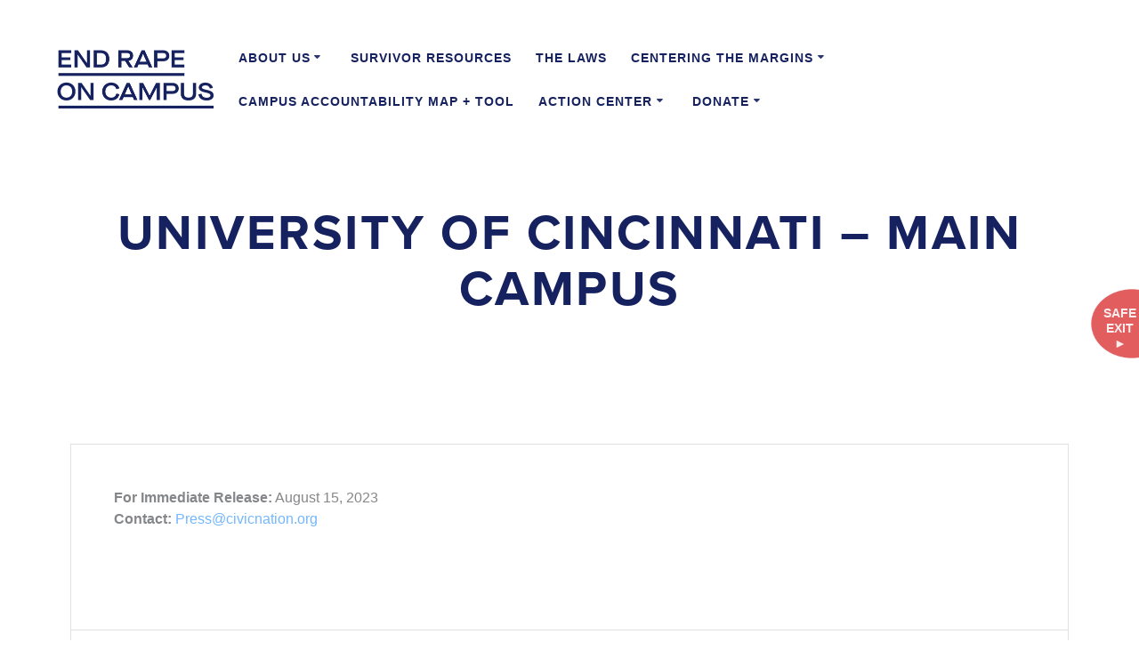

--- FILE ---
content_type: text/html; charset=UTF-8
request_url: https://endrapeoncampus.org/news/schools/university-of-cincinnati-main-campus/
body_size: 14328
content:
<!DOCTYPE html>
<html lang="en-US">

<head>
    <meta charset="UTF-8">
    <meta name="viewport" content="width=device-width, initial-scale=1">
    <link rel="profile" href="http://gmpg.org/xfn/11">
    <link rel="stylesheet" href="https://use.typekit.net/puq7tqw.css">
        <script>
        (function (exports, d) {
            var _isReady = false,
                _event,
                _fns = [];

            function onReady(event) {
                d.removeEventListener("DOMContentLoaded", onReady);
                _isReady = true;
                _event = event;
                _fns.forEach(function (_fn) {
                    var fn = _fn[0],
                        context = _fn[1];
                    fn.call(context || exports, window.jQuery);
                });
            }

            function onReadyIe(event) {
                if (d.readyState === "complete") {
                    d.detachEvent("onreadystatechange", onReadyIe);
                    _isReady = true;
                    _event = event;
                    _fns.forEach(function (_fn) {
                        var fn = _fn[0],
                            context = _fn[1];
                        fn.call(context || exports, event);
                    });
                }
            }

            d.addEventListener && d.addEventListener("DOMContentLoaded", onReady) ||
            d.attachEvent && d.attachEvent("onreadystatechange", onReadyIe);

            function domReady(fn, context) {
                if (_isReady) {
                    fn.call(context, _event);
                }

                _fns.push([fn, context]);
            }

            exports.mesmerizeDomReady = domReady;
        })(window, document);
    </script>
	<meta name='robots' content='index, follow, max-image-preview:large, max-snippet:-1, max-video-preview:-1' />
	<style>img:is([sizes="auto" i], [sizes^="auto," i]) { contain-intrinsic-size: 3000px 1500px }</style>
	
	<!-- This site is optimized with the Yoast SEO plugin v26.7 - https://yoast.com/wordpress/plugins/seo/ -->
	<title>University of Cincinnati - Main Campus - End Rape on Campus</title>
	<link rel="canonical" href="https://endrapeoncampus.org/news/schools/university-of-cincinnati-main-campus/" />
	<meta property="og:locale" content="en_US" />
	<meta property="og:type" content="article" />
	<meta property="og:title" content="University of Cincinnati - Main Campus - End Rape on Campus" />
	<meta property="og:url" content="https://endrapeoncampus.org/news/schools/university-of-cincinnati-main-campus/" />
	<meta property="og:site_name" content="End Rape on Campus" />
	<meta property="article:publisher" content="https://www.facebook.com/endrapeoncampus" />
	<meta property="article:modified_time" content="2023-08-18T01:51:48+00:00" />
	<meta name="twitter:card" content="summary_large_image" />
	<meta name="twitter:site" content="@endrapeoncampus" />
	<script type="application/ld+json" class="yoast-schema-graph">{"@context":"https://schema.org","@graph":[{"@type":"WebPage","@id":"https://endrapeoncampus.org/news/schools/university-of-cincinnati-main-campus/","url":"https://endrapeoncampus.org/news/schools/university-of-cincinnati-main-campus/","name":"University of Cincinnati - Main Campus - End Rape on Campus","isPartOf":{"@id":"https://endrapeoncampus.org/#website"},"datePublished":"2023-08-15T19:29:58+00:00","dateModified":"2023-08-18T01:51:48+00:00","breadcrumb":{"@id":"https://endrapeoncampus.org/news/schools/university-of-cincinnati-main-campus/#breadcrumb"},"inLanguage":"en-US","potentialAction":[{"@type":"ReadAction","target":["https://endrapeoncampus.org/news/schools/university-of-cincinnati-main-campus/"]}]},{"@type":"BreadcrumbList","@id":"https://endrapeoncampus.org/news/schools/university-of-cincinnati-main-campus/#breadcrumb","itemListElement":[{"@type":"ListItem","position":1,"name":"Home","item":"https://endrapeoncampus.org/"},{"@type":"ListItem","position":2,"name":"University of Cincinnati &#8211; Main Campus"}]},{"@type":"WebSite","@id":"https://endrapeoncampus.org/#website","url":"https://endrapeoncampus.org/","name":"End Rape on Campus","description":"","publisher":{"@id":"https://endrapeoncampus.org/#organization"},"potentialAction":[{"@type":"SearchAction","target":{"@type":"EntryPoint","urlTemplate":"https://endrapeoncampus.org/?s={search_term_string}"},"query-input":{"@type":"PropertyValueSpecification","valueRequired":true,"valueName":"search_term_string"}}],"inLanguage":"en-US"},{"@type":"Organization","@id":"https://endrapeoncampus.org/#organization","name":"End Rape On Campus","url":"https://endrapeoncampus.org/","logo":{"@type":"ImageObject","inLanguage":"en-US","@id":"https://endrapeoncampus.org/#/schema/logo/image/","url":"https://endrapeoncampus.org/wp-content/uploads/2021/03/EROC_Logo-navy2-01.svg","contentUrl":"https://endrapeoncampus.org/wp-content/uploads/2021/03/EROC_Logo-navy2-01.svg","width":419.7,"height":156.89,"caption":"End Rape On Campus"},"image":{"@id":"https://endrapeoncampus.org/#/schema/logo/image/"},"sameAs":["https://www.facebook.com/endrapeoncampus","https://x.com/endrapeoncampus","https://www.instagram.com/endrapeoncampus/"]}]}</script>
	<!-- / Yoast SEO plugin. -->


<link rel='dns-prefetch' href='//kit.fontawesome.com' />
<link rel='dns-prefetch' href='//fonts.googleapis.com' />
<link rel="alternate" type="application/rss+xml" title="End Rape on Campus &raquo; Feed" href="https://endrapeoncampus.org/feed/" />
<link rel="alternate" type="application/rss+xml" title="End Rape on Campus &raquo; Comments Feed" href="https://endrapeoncampus.org/comments/feed/" />
<script type="text/javascript">
/* <![CDATA[ */
window._wpemojiSettings = {"baseUrl":"https:\/\/s.w.org\/images\/core\/emoji\/16.0.1\/72x72\/","ext":".png","svgUrl":"https:\/\/s.w.org\/images\/core\/emoji\/16.0.1\/svg\/","svgExt":".svg","source":{"concatemoji":"https:\/\/endrapeoncampus.org\/wp-includes\/js\/wp-emoji-release.min.js?ver=6.8.3"}};
/*! This file is auto-generated */
!function(s,n){var o,i,e;function c(e){try{var t={supportTests:e,timestamp:(new Date).valueOf()};sessionStorage.setItem(o,JSON.stringify(t))}catch(e){}}function p(e,t,n){e.clearRect(0,0,e.canvas.width,e.canvas.height),e.fillText(t,0,0);var t=new Uint32Array(e.getImageData(0,0,e.canvas.width,e.canvas.height).data),a=(e.clearRect(0,0,e.canvas.width,e.canvas.height),e.fillText(n,0,0),new Uint32Array(e.getImageData(0,0,e.canvas.width,e.canvas.height).data));return t.every(function(e,t){return e===a[t]})}function u(e,t){e.clearRect(0,0,e.canvas.width,e.canvas.height),e.fillText(t,0,0);for(var n=e.getImageData(16,16,1,1),a=0;a<n.data.length;a++)if(0!==n.data[a])return!1;return!0}function f(e,t,n,a){switch(t){case"flag":return n(e,"\ud83c\udff3\ufe0f\u200d\u26a7\ufe0f","\ud83c\udff3\ufe0f\u200b\u26a7\ufe0f")?!1:!n(e,"\ud83c\udde8\ud83c\uddf6","\ud83c\udde8\u200b\ud83c\uddf6")&&!n(e,"\ud83c\udff4\udb40\udc67\udb40\udc62\udb40\udc65\udb40\udc6e\udb40\udc67\udb40\udc7f","\ud83c\udff4\u200b\udb40\udc67\u200b\udb40\udc62\u200b\udb40\udc65\u200b\udb40\udc6e\u200b\udb40\udc67\u200b\udb40\udc7f");case"emoji":return!a(e,"\ud83e\udedf")}return!1}function g(e,t,n,a){var r="undefined"!=typeof WorkerGlobalScope&&self instanceof WorkerGlobalScope?new OffscreenCanvas(300,150):s.createElement("canvas"),o=r.getContext("2d",{willReadFrequently:!0}),i=(o.textBaseline="top",o.font="600 32px Arial",{});return e.forEach(function(e){i[e]=t(o,e,n,a)}),i}function t(e){var t=s.createElement("script");t.src=e,t.defer=!0,s.head.appendChild(t)}"undefined"!=typeof Promise&&(o="wpEmojiSettingsSupports",i=["flag","emoji"],n.supports={everything:!0,everythingExceptFlag:!0},e=new Promise(function(e){s.addEventListener("DOMContentLoaded",e,{once:!0})}),new Promise(function(t){var n=function(){try{var e=JSON.parse(sessionStorage.getItem(o));if("object"==typeof e&&"number"==typeof e.timestamp&&(new Date).valueOf()<e.timestamp+604800&&"object"==typeof e.supportTests)return e.supportTests}catch(e){}return null}();if(!n){if("undefined"!=typeof Worker&&"undefined"!=typeof OffscreenCanvas&&"undefined"!=typeof URL&&URL.createObjectURL&&"undefined"!=typeof Blob)try{var e="postMessage("+g.toString()+"("+[JSON.stringify(i),f.toString(),p.toString(),u.toString()].join(",")+"));",a=new Blob([e],{type:"text/javascript"}),r=new Worker(URL.createObjectURL(a),{name:"wpTestEmojiSupports"});return void(r.onmessage=function(e){c(n=e.data),r.terminate(),t(n)})}catch(e){}c(n=g(i,f,p,u))}t(n)}).then(function(e){for(var t in e)n.supports[t]=e[t],n.supports.everything=n.supports.everything&&n.supports[t],"flag"!==t&&(n.supports.everythingExceptFlag=n.supports.everythingExceptFlag&&n.supports[t]);n.supports.everythingExceptFlag=n.supports.everythingExceptFlag&&!n.supports.flag,n.DOMReady=!1,n.readyCallback=function(){n.DOMReady=!0}}).then(function(){return e}).then(function(){var e;n.supports.everything||(n.readyCallback(),(e=n.source||{}).concatemoji?t(e.concatemoji):e.wpemoji&&e.twemoji&&(t(e.twemoji),t(e.wpemoji)))}))}((window,document),window._wpemojiSettings);
/* ]]> */
</script>
<style id='ugb-dep-native-global-style-css-nodep-inline-css' type='text/css'>
body .has-stk-global-color-78008-color{color:#0c2340 !important;}body .has-stk-global-color-78008-background-color{background-color:#0c2340 !important;}body .has-stk-global-color-70589-color{color:#e56a54 !important;}body .has-stk-global-color-70589-background-color{background-color:#e56a54 !important;}body .has-stk-global-color-95057-color{color:#4f868e !important;}body .has-stk-global-color-95057-background-color{background-color:#4f868e !important;}body .has-stk-global-color-61601-color{color:#98a4ae !important;}body .has-stk-global-color-61601-background-color{background-color:#98a4ae !important;}body .has-stk-global-color-83310-color{color:#dbe2e9 !important;}body .has-stk-global-color-83310-background-color{background-color:#dbe2e9 !important;}body .has-stk-global-color-49571-color{color:#ffb25b !important;}body .has-stk-global-color-49571-background-color{background-color:#ffb25b !important;}body .has-stk-global-color-29997-color{color:#ffe671 !important;}body .has-stk-global-color-29997-background-color{background-color:#ffe671 !important;}body .has-stk-global-color-42698-color{color:#ffffff !important;}body .has-stk-global-color-42698-background-color{background-color:#ffffff !important;}body .has-stk-global-color-5426-color{color:#262626 !important;}body .has-stk-global-color-5426-background-color{background-color:#262626 !important;}body .has-stk-global-color-98749-color{color:#2ad2c9 !important;}body .has-stk-global-color-98749-background-color{background-color:#2ad2c9 !important;}
</style>
<link rel='stylesheet' id='sbi_styles-css' href='https://endrapeoncampus.org/wp-content/plugins/instagram-feed-pro/css/sbi-styles.min.css?ver=6.8.1' type='text/css' media='all' />
<style id='wp-emoji-styles-inline-css' type='text/css'>

	img.wp-smiley, img.emoji {
		display: inline !important;
		border: none !important;
		box-shadow: none !important;
		height: 1em !important;
		width: 1em !important;
		margin: 0 0.07em !important;
		vertical-align: -0.1em !important;
		background: none !important;
		padding: 0 !important;
	}
</style>
<link rel='stylesheet' id='wp-block-library-css' href='https://endrapeoncampus.org/wp-includes/css/dist/block-library/style.min.css?ver=6.8.3' type='text/css' media='all' />
<style id='classic-theme-styles-inline-css' type='text/css'>
/*! This file is auto-generated */
.wp-block-button__link{color:#fff;background-color:#32373c;border-radius:9999px;box-shadow:none;text-decoration:none;padding:calc(.667em + 2px) calc(1.333em + 2px);font-size:1.125em}.wp-block-file__button{background:#32373c;color:#fff;text-decoration:none}
</style>
<link rel='stylesheet' id='ugb-style-css-v2-css' href='https://endrapeoncampus.org/wp-content/plugins/stackable-ultimate-gutenberg-blocks/dist/deprecated/frontend_blocks_deprecated_v2.css?ver=3.19.6' type='text/css' media='all' />
<style id='ugb-style-css-v2-inline-css' type='text/css'>
:root {--stk-block-width-default-detected: 3840px;}
:root {
			--content-width: 3840px;
		}
</style>
<style id='global-styles-inline-css' type='text/css'>
:root{--wp--preset--aspect-ratio--square: 1;--wp--preset--aspect-ratio--4-3: 4/3;--wp--preset--aspect-ratio--3-4: 3/4;--wp--preset--aspect-ratio--3-2: 3/2;--wp--preset--aspect-ratio--2-3: 2/3;--wp--preset--aspect-ratio--16-9: 16/9;--wp--preset--aspect-ratio--9-16: 9/16;--wp--preset--color--black: #000000;--wp--preset--color--cyan-bluish-gray: #abb8c3;--wp--preset--color--white: #ffffff;--wp--preset--color--pale-pink: #f78da7;--wp--preset--color--vivid-red: #cf2e2e;--wp--preset--color--luminous-vivid-orange: #ff6900;--wp--preset--color--luminous-vivid-amber: #fcb900;--wp--preset--color--light-green-cyan: #7bdcb5;--wp--preset--color--vivid-green-cyan: #00d084;--wp--preset--color--pale-cyan-blue: #8ed1fc;--wp--preset--color--vivid-cyan-blue: #0693e3;--wp--preset--color--vivid-purple: #9b51e0;--wp--preset--gradient--vivid-cyan-blue-to-vivid-purple: linear-gradient(135deg,rgba(6,147,227,1) 0%,rgb(155,81,224) 100%);--wp--preset--gradient--light-green-cyan-to-vivid-green-cyan: linear-gradient(135deg,rgb(122,220,180) 0%,rgb(0,208,130) 100%);--wp--preset--gradient--luminous-vivid-amber-to-luminous-vivid-orange: linear-gradient(135deg,rgba(252,185,0,1) 0%,rgba(255,105,0,1) 100%);--wp--preset--gradient--luminous-vivid-orange-to-vivid-red: linear-gradient(135deg,rgba(255,105,0,1) 0%,rgb(207,46,46) 100%);--wp--preset--gradient--very-light-gray-to-cyan-bluish-gray: linear-gradient(135deg,rgb(238,238,238) 0%,rgb(169,184,195) 100%);--wp--preset--gradient--cool-to-warm-spectrum: linear-gradient(135deg,rgb(74,234,220) 0%,rgb(151,120,209) 20%,rgb(207,42,186) 40%,rgb(238,44,130) 60%,rgb(251,105,98) 80%,rgb(254,248,76) 100%);--wp--preset--gradient--blush-light-purple: linear-gradient(135deg,rgb(255,206,236) 0%,rgb(152,150,240) 100%);--wp--preset--gradient--blush-bordeaux: linear-gradient(135deg,rgb(254,205,165) 0%,rgb(254,45,45) 50%,rgb(107,0,62) 100%);--wp--preset--gradient--luminous-dusk: linear-gradient(135deg,rgb(255,203,112) 0%,rgb(199,81,192) 50%,rgb(65,88,208) 100%);--wp--preset--gradient--pale-ocean: linear-gradient(135deg,rgb(255,245,203) 0%,rgb(182,227,212) 50%,rgb(51,167,181) 100%);--wp--preset--gradient--electric-grass: linear-gradient(135deg,rgb(202,248,128) 0%,rgb(113,206,126) 100%);--wp--preset--gradient--midnight: linear-gradient(135deg,rgb(2,3,129) 0%,rgb(40,116,252) 100%);--wp--preset--font-size--small: 13px;--wp--preset--font-size--medium: 20px;--wp--preset--font-size--large: 36px;--wp--preset--font-size--x-large: 42px;--wp--preset--spacing--20: 0.44rem;--wp--preset--spacing--30: 0.67rem;--wp--preset--spacing--40: 1rem;--wp--preset--spacing--50: 1.5rem;--wp--preset--spacing--60: 2.25rem;--wp--preset--spacing--70: 3.38rem;--wp--preset--spacing--80: 5.06rem;--wp--preset--shadow--natural: 6px 6px 9px rgba(0, 0, 0, 0.2);--wp--preset--shadow--deep: 12px 12px 50px rgba(0, 0, 0, 0.4);--wp--preset--shadow--sharp: 6px 6px 0px rgba(0, 0, 0, 0.2);--wp--preset--shadow--outlined: 6px 6px 0px -3px rgba(255, 255, 255, 1), 6px 6px rgba(0, 0, 0, 1);--wp--preset--shadow--crisp: 6px 6px 0px rgba(0, 0, 0, 1);}:where(.is-layout-flex){gap: 0.5em;}:where(.is-layout-grid){gap: 0.5em;}body .is-layout-flex{display: flex;}.is-layout-flex{flex-wrap: wrap;align-items: center;}.is-layout-flex > :is(*, div){margin: 0;}body .is-layout-grid{display: grid;}.is-layout-grid > :is(*, div){margin: 0;}:where(.wp-block-columns.is-layout-flex){gap: 2em;}:where(.wp-block-columns.is-layout-grid){gap: 2em;}:where(.wp-block-post-template.is-layout-flex){gap: 1.25em;}:where(.wp-block-post-template.is-layout-grid){gap: 1.25em;}.has-black-color{color: var(--wp--preset--color--black) !important;}.has-cyan-bluish-gray-color{color: var(--wp--preset--color--cyan-bluish-gray) !important;}.has-white-color{color: var(--wp--preset--color--white) !important;}.has-pale-pink-color{color: var(--wp--preset--color--pale-pink) !important;}.has-vivid-red-color{color: var(--wp--preset--color--vivid-red) !important;}.has-luminous-vivid-orange-color{color: var(--wp--preset--color--luminous-vivid-orange) !important;}.has-luminous-vivid-amber-color{color: var(--wp--preset--color--luminous-vivid-amber) !important;}.has-light-green-cyan-color{color: var(--wp--preset--color--light-green-cyan) !important;}.has-vivid-green-cyan-color{color: var(--wp--preset--color--vivid-green-cyan) !important;}.has-pale-cyan-blue-color{color: var(--wp--preset--color--pale-cyan-blue) !important;}.has-vivid-cyan-blue-color{color: var(--wp--preset--color--vivid-cyan-blue) !important;}.has-vivid-purple-color{color: var(--wp--preset--color--vivid-purple) !important;}.has-black-background-color{background-color: var(--wp--preset--color--black) !important;}.has-cyan-bluish-gray-background-color{background-color: var(--wp--preset--color--cyan-bluish-gray) !important;}.has-white-background-color{background-color: var(--wp--preset--color--white) !important;}.has-pale-pink-background-color{background-color: var(--wp--preset--color--pale-pink) !important;}.has-vivid-red-background-color{background-color: var(--wp--preset--color--vivid-red) !important;}.has-luminous-vivid-orange-background-color{background-color: var(--wp--preset--color--luminous-vivid-orange) !important;}.has-luminous-vivid-amber-background-color{background-color: var(--wp--preset--color--luminous-vivid-amber) !important;}.has-light-green-cyan-background-color{background-color: var(--wp--preset--color--light-green-cyan) !important;}.has-vivid-green-cyan-background-color{background-color: var(--wp--preset--color--vivid-green-cyan) !important;}.has-pale-cyan-blue-background-color{background-color: var(--wp--preset--color--pale-cyan-blue) !important;}.has-vivid-cyan-blue-background-color{background-color: var(--wp--preset--color--vivid-cyan-blue) !important;}.has-vivid-purple-background-color{background-color: var(--wp--preset--color--vivid-purple) !important;}.has-black-border-color{border-color: var(--wp--preset--color--black) !important;}.has-cyan-bluish-gray-border-color{border-color: var(--wp--preset--color--cyan-bluish-gray) !important;}.has-white-border-color{border-color: var(--wp--preset--color--white) !important;}.has-pale-pink-border-color{border-color: var(--wp--preset--color--pale-pink) !important;}.has-vivid-red-border-color{border-color: var(--wp--preset--color--vivid-red) !important;}.has-luminous-vivid-orange-border-color{border-color: var(--wp--preset--color--luminous-vivid-orange) !important;}.has-luminous-vivid-amber-border-color{border-color: var(--wp--preset--color--luminous-vivid-amber) !important;}.has-light-green-cyan-border-color{border-color: var(--wp--preset--color--light-green-cyan) !important;}.has-vivid-green-cyan-border-color{border-color: var(--wp--preset--color--vivid-green-cyan) !important;}.has-pale-cyan-blue-border-color{border-color: var(--wp--preset--color--pale-cyan-blue) !important;}.has-vivid-cyan-blue-border-color{border-color: var(--wp--preset--color--vivid-cyan-blue) !important;}.has-vivid-purple-border-color{border-color: var(--wp--preset--color--vivid-purple) !important;}.has-vivid-cyan-blue-to-vivid-purple-gradient-background{background: var(--wp--preset--gradient--vivid-cyan-blue-to-vivid-purple) !important;}.has-light-green-cyan-to-vivid-green-cyan-gradient-background{background: var(--wp--preset--gradient--light-green-cyan-to-vivid-green-cyan) !important;}.has-luminous-vivid-amber-to-luminous-vivid-orange-gradient-background{background: var(--wp--preset--gradient--luminous-vivid-amber-to-luminous-vivid-orange) !important;}.has-luminous-vivid-orange-to-vivid-red-gradient-background{background: var(--wp--preset--gradient--luminous-vivid-orange-to-vivid-red) !important;}.has-very-light-gray-to-cyan-bluish-gray-gradient-background{background: var(--wp--preset--gradient--very-light-gray-to-cyan-bluish-gray) !important;}.has-cool-to-warm-spectrum-gradient-background{background: var(--wp--preset--gradient--cool-to-warm-spectrum) !important;}.has-blush-light-purple-gradient-background{background: var(--wp--preset--gradient--blush-light-purple) !important;}.has-blush-bordeaux-gradient-background{background: var(--wp--preset--gradient--blush-bordeaux) !important;}.has-luminous-dusk-gradient-background{background: var(--wp--preset--gradient--luminous-dusk) !important;}.has-pale-ocean-gradient-background{background: var(--wp--preset--gradient--pale-ocean) !important;}.has-electric-grass-gradient-background{background: var(--wp--preset--gradient--electric-grass) !important;}.has-midnight-gradient-background{background: var(--wp--preset--gradient--midnight) !important;}.has-small-font-size{font-size: var(--wp--preset--font-size--small) !important;}.has-medium-font-size{font-size: var(--wp--preset--font-size--medium) !important;}.has-large-font-size{font-size: var(--wp--preset--font-size--large) !important;}.has-x-large-font-size{font-size: var(--wp--preset--font-size--x-large) !important;}
:where(.wp-block-post-template.is-layout-flex){gap: 1.25em;}:where(.wp-block-post-template.is-layout-grid){gap: 1.25em;}
:where(.wp-block-columns.is-layout-flex){gap: 2em;}:where(.wp-block-columns.is-layout-grid){gap: 2em;}
:root :where(.wp-block-pullquote){font-size: 1.5em;line-height: 1.6;}
</style>
<link rel='stylesheet' id='contact-form-7-css' href='https://endrapeoncampus.org/wp-content/plugins/contact-form-7/includes/css/styles.css?ver=6.1.1' type='text/css' media='all' />
<link rel='stylesheet' id='RSFFCF7-style-css-css' href='https://endrapeoncampus.org/wp-content/plugins/range-slider-field-for-contact-form-7/assets/css/style.css?ver=2.0.0' type='text/css' media='all' />
<link rel='stylesheet' id='RSFFCF7-jquery-ui-css-css' href='https://endrapeoncampus.org/wp-content/plugins/range-slider-field-for-contact-form-7/assets/js/range-jquery-ui.min.css?ver=2.0.0' type='text/css' media='all' />
<link rel='stylesheet' id='RSFFCF7-jquery-ui-slider-pips-css-css' href='https://endrapeoncampus.org/wp-content/plugins/range-slider-field-for-contact-form-7/assets/js/jquery-ui-slider-pips.css?ver=2.0.0' type='text/css' media='all' />
<link rel='stylesheet' id='jquery-rating-style-css' href='https://endrapeoncampus.org/wp-content/plugins/star-rating-field-for-contact-form-7/asset/jquery.rating/jquery.raty.css?ver=3.0' type='text/css' media='all' />
<link rel='stylesheet' id='bodhi-svgs-attachment-css' href='https://endrapeoncampus.org/wp-content/plugins/svg-support/css/svgs-attachment.css' type='text/css' media='all' />
<link rel='stylesheet' id='parent-style-css' href='https://endrapeoncampus.org/wp-content/themes/mesmerize/style.css?ver=6.8.3' type='text/css' media='all' />
<link rel='stylesheet' id='mesmerize-style-css' href='https://endrapeoncampus.org/wp-content/themes/mesmerize-child/style.css?ver=0.4.00' type='text/css' media='all' />
<style id='mesmerize-style-inline-css' type='text/css'>
img.logo.dark, img.custom-logo{width:auto;max-height:66px !important;}
/** cached kirki style */@media screen and (min-width: 768px){.header-homepage{background-position:center center;}.header{background-position:center center;}}.header-homepage:not(.header-slide).color-overlay:before{background:#FFFFFF;}.header-homepage:not(.header-slide) .background-overlay,.header-homepage:not(.header-slide).color-overlay::before{opacity:0.38;}.header-homepage-arrow{font-size:calc( 68px * 0.84 );bottom:20px;background:rgba(255,255,255,0);}.header-homepage-arrow > i.fa{width:68px;height:68px;}.header-homepage-arrow > i{color:rgb(255,255,255);}.header-homepage .header-description-row{padding-top:14%;padding-bottom:14%;}.inner-header-description{padding-top:6%;padding-bottom:2%;}@media screen and (max-width:767px){.header-homepage .header-description-row{padding-top:10%;padding-bottom:10%;}}@media only screen and (min-width: 768px){.header-content .align-holder{width:85%!important;}.inner-header-description{text-align:center!important;}}
</style>
<link rel='stylesheet' id='mesmerize-style-bundle-css' href='https://endrapeoncampus.org/wp-content/themes/mesmerize/assets/css/theme.bundle.min.css?ver=0.4.00' type='text/css' media='all' />
<link rel='stylesheet' id='mesmerize-fonts-css' href="" data-href='https://fonts.googleapis.com/css?family=Open+Sans%3A300%2C400%2C600%2C700%7CMuli%3A300%2C300italic%2C400%2C400italic%2C600%2C600italic%2C700%2C700italic%2C900%2C900italic%7CPlayfair+Display%3A400%2C400italic%2C700%2C700italic&#038;subset=latin%2Clatin-ext&#038;display=swap' type='text/css' media='all' />
<script type="text/javascript" src="https://endrapeoncampus.org/wp-includes/js/jquery/jquery.min.js?ver=3.7.1" id="jquery-core-js"></script>
<script type="text/javascript" src="https://endrapeoncampus.org/wp-includes/js/jquery/jquery-migrate.min.js?ver=3.4.1" id="jquery-migrate-js"></script>
<script type="text/javascript" id="jquery-js-after">
/* <![CDATA[ */
    
        (function () {
            function setHeaderTopSpacing() {

                setTimeout(function() {
                  var headerTop = document.querySelector('.header-top');
                  var headers = document.querySelectorAll('.header-wrapper .header,.header-wrapper .header-homepage');

                  for (var i = 0; i < headers.length; i++) {
                      var item = headers[i];
                      item.style.paddingTop = headerTop.getBoundingClientRect().height + "px";
                  }

                    var languageSwitcher = document.querySelector('.mesmerize-language-switcher');

                    if(languageSwitcher){
                        languageSwitcher.style.top = "calc( " +  headerTop.getBoundingClientRect().height + "px + 1rem)" ;
                    }
                    
                }, 100);

             
            }

            window.addEventListener('resize', setHeaderTopSpacing);
            window.mesmerizeSetHeaderTopSpacing = setHeaderTopSpacing
            mesmerizeDomReady(setHeaderTopSpacing);
        })();
    
    
/* ]]> */
</script>
<script type="text/javascript" src="https://endrapeoncampus.org/wp-content/plugins/svg-support/vendor/DOMPurify/DOMPurify.min.js?ver=2.5.8" id="bodhi-dompurify-library-js"></script>
<script type="text/javascript" id="ugb-block-frontend-js-v2-js-extra">
/* <![CDATA[ */
var stackable = {"restUrl":"https:\/\/endrapeoncampus.org\/wp-json\/"};
/* ]]> */
</script>
<script type="text/javascript" src="https://endrapeoncampus.org/wp-content/plugins/stackable-ultimate-gutenberg-blocks/dist/deprecated/frontend_blocks_deprecated_v2.js?ver=3.19.6" id="ugb-block-frontend-js-v2-js"></script>
<script type="text/javascript" src="https://endrapeoncampus.org/wp-content/plugins/range-slider-field-for-contact-form-7/assets/js/range-jquery-range.min.js?ver=1.12.1" id="RSFFCF7-range-jquery-ui-js-js"></script>
<script type="text/javascript" src="https://endrapeoncampus.org/wp-content/plugins/range-slider-field-for-contact-form-7/assets/js/front.js?ver=2.0.0" id="RSFFCF7-front-js-js"></script>
<script type="text/javascript" src="https://endrapeoncampus.org/wp-content/plugins/range-slider-field-for-contact-form-7/assets/js/jquery-ui-slider-pips.js?ver=2.0.0" id="RSFFCF7-jquery-ui-slider-pips-js-js"></script>
<script type="text/javascript" src="https://endrapeoncampus.org/wp-content/plugins/range-slider-field-for-contact-form-7/assets/js/jquery.ui.touch-punch.min.js?ver=2.0.0" id="RSFFCF7-jquery-ui-touch-punch-min-js-js"></script>
<script type="text/javascript" src="https://endrapeoncampus.org/wp-content/plugins/star-rating-field-for-contact-form-7/asset/jquery.rating/jquery.raty.js?ver=2.0" id="jquery-raty-js"></script>
<script type="text/javascript" id="jquery-rating-js-extra">
/* <![CDATA[ */
var student_ajax = {"ajax_urla":"https:\/\/endrapeoncampus.org\/wp-content\/plugins\/star-rating-field-for-contact-form-7"};
/* ]]> */
</script>
<script type="text/javascript" src="https://endrapeoncampus.org/wp-content/plugins/star-rating-field-for-contact-form-7/asset/js/custom.raty.js?ver=1.0" id="jquery-rating-js"></script>
<script type="text/javascript" id="bodhi_svg_inline-js-extra">
/* <![CDATA[ */
var svgSettings = {"skipNested":""};
/* ]]> */
</script>
<script type="text/javascript" src="https://endrapeoncampus.org/wp-content/plugins/svg-support/js/min/svgs-inline-min.js" id="bodhi_svg_inline-js"></script>
<script type="text/javascript" id="bodhi_svg_inline-js-after">
/* <![CDATA[ */
cssTarget={"Bodhi":"img.style-svg","ForceInlineSVG":"style-svg"};ForceInlineSVGActive="false";frontSanitizationEnabled="on";
/* ]]> */
</script>
<link rel="https://api.w.org/" href="https://endrapeoncampus.org/wp-json/" /><link rel="alternate" title="JSON" type="application/json" href="https://endrapeoncampus.org/wp-json/wp/v2/schools/2561" /><link rel="EditURI" type="application/rsd+xml" title="RSD" href="https://endrapeoncampus.org/xmlrpc.php?rsd" />
<link rel='shortlink' href='https://endrapeoncampus.org/?p=2561' />
<link rel="alternate" title="oEmbed (JSON)" type="application/json+oembed" href="https://endrapeoncampus.org/wp-json/oembed/1.0/embed?url=https%3A%2F%2Fendrapeoncampus.org%2Fnews%2Fschools%2Funiversity-of-cincinnati-main-campus%2F" />
<link rel="alternate" title="oEmbed (XML)" type="text/xml+oembed" href="https://endrapeoncampus.org/wp-json/oembed/1.0/embed?url=https%3A%2F%2Fendrapeoncampus.org%2Fnews%2Fschools%2Funiversity-of-cincinnati-main-campus%2F&#038;format=xml" />

<!-- // Flipcause Integration Code v3.1 // Flipcause Integration Instructions: Install the following code block ONCE in the website Header (after <head><meta http-equiv="Content-Type" content="text/html; charset=utf-8"> tag) // This code is designed to launch standard integration buttons, floating integrations buttons, and direct embeds  // This code block only needs to be installed once to activate all integrations site wide // Begin Flipcause Integration Code //-->
<script src="https://ajax.googleapis.com/ajax/libs/jquery/3.6.0/jquery.min.js"></script>
<style>

    #fc-direct-embed-loader-out{
	    position: fixed;
    width: 100%;
    height: 100%;
    top: 0;
    left: 0;
    background: #eee;
    z-index: 9;
}

#fc-direct-embed-loader-out .fc-direct-embed-loader{
	top: 40%;
}

.fc-black_overlay{

display:none; position: fixed; z-index:1000001; top: 0%;left: 0%;width: 100%;height: 100%;

background-color: black; filter: alpha(opacity=50); cursor:pointer; opacity:0.5;

}

.fc-white_content {

opacity:1; display:none; margin-top: -320px; margin-left: -485px; width:970px; height:640px;

position:fixed; top:50%; left:50%; border: none;z-index:1000002;overflow: auto;

}

.fc-main-box{

opacity:1; display:none; margin:15px auto 0 auto; width:930px; position:relative; z-index:1000003;

}

.fc-widget_close{

opacity:1; background: url( https://www.flipcause.com//assets/close-icon.png);

position:absolute; z-index:1000004; right:-16px; top:-16px; display:block; cursor:pointer; width:49px; height:49px;

}

.floating_button{

display: block; margin-top: 0px; margin-left: 0px; width:auto ; height: auto;

position:fixed; z-index:999999; overflow: auto;

}

@keyframes backfadesin {

  from { opacity:0; }

  to {opacity:.5;}

}

@-moz-keyframes backfadesin {

   from { opacity:0; }

   to {opacity:.5;}

}

@-webkit-keyframes backfadesin {

   from { opacity:0; }

   to {opacity:.5;}

}

@-o-keyframes backfadesin {

   from { opacity:0; }

   to {opacity:.5;}

}

@-ms-keyframes backfadesin {

   from { opacity:0; }

   to {opacity:.5;}

}

@keyframes fadesin {

  0%{ opacity:0; }

  50%{ opacity:0; }

  75% {opacity: 0; transform: translateY(20px);}

  100% {opacity: 1; transform: translateY(0);}

}

@-moz-keyframes fadesin {

  0%{ opacity:0; }

  50%{ opacity:0; }

  75% {opacity: 0; -moz-transform: translateY(20px);}

  100% {opacity: 1; -moz-transform: translateY(0);}

}

@-webkit-keyframes fadesin {

  0%{ opacity:0; }

  50%{ opacity:0; }

  75% {opacity: 0; -webkit-transform: translateY(20px);}

  100% {opacity: 1; -webkit-transform: translateY(0);}
}

@-o-keyframes fadesin {

  0%{ opacity:0; }

  50%{ opacity:0; }

  75% {opacity: 0; -o-transform: translateY(20px);}

  100% {opacity: 1; -o-transform: translateY(0);}

}

@-ms-keyframes fadesin {

  0%{ opacity:0; }

  50%{ opacity:0; }

  75% {opacity: 0; -ms-transform: translateY(20px);}

  100% {opacity: 1; -ms-transform: translateY(0);}

}
/*css for small size screns like Iphone 5s/SE */
@media screen and (max-width: 414px) {
    .overlay-card{
        left: 0px !important;
    }
}
@media screen and (max-width: 320px) {
    .overlay-card{
        left: 0px !important;
    }
    #fc-embed-frame{
        width:270px !important;
    }
}

</style>

<style>

.fc-lightbox-loader {

 color: #EEEEEE; font-size: 90px; text-indent: -9999em; overflow: hidden; width: 1em; height: 1em; border-radius: 50%; position:absolute; float: right; right: 45.5%; top: 35%;  transform: translateZ(0); -moz-transform: translateZ(0); -webkit-transform: translateZ(0); -o-transform: translateZ(0);-ms-transform: translateZ(0); animation: fcload6 1.7s infinite ease, fcround 1.7s infinite ease; -moz-animation: fcload6 1.7s infinite ease, fcround 1.7s infinite ease; -webkit-animation: fcload6 1.7s infinite ease, fcround 1.7s infinite ease;  -o-animation: fcload6 1.7s infinite ease, fcround 1.7s infinite ease; -ms-animation: fcload6 1.7s infinite ease, fcround 1.7s infinite ease;

}

.fc-direct-embed-loader {

color: #777777; font-size: 90px; text-indent: -9999em; overflow: hidden; width: 1em; height: 1em; border-radius: 50%; position:relative; margin: 0 auto 0 auto; transform: translateZ(0); -moz-transform: translateZ(0); -webkit-transform: translateZ(0); -o-transform: translateZ(0);-ms-transform: translateZ(0); animation: fcload6 1.7s infinite ease, fcround 1.7s infinite ease; -moz-animation: fcload6 1.7s infinite ease, fcround 1.7s infinite ease; -webkit-animation: fcload6 1.7s infinite ease, fcround 1.7s infinite ease;  -o-animation: fcload6 1.7s infinite ease, fcround 1.7s infinite ease; -ms-animation: fcload6 1.7s infinite ease, fcround 1.7s infinite ease; z-index: 1; display:none;

}

.fc-embed-main-box {

opacity:1; display:none; margin: 0 auto 0 auto; width:100%; position:relative; z-index:2; top: 0px;

}

@keyframes fcload6 {

 0% {box-shadow: 0 -0.83em 0 -0.4em, 0 -0.83em 0 -0.42em, 0 -0.83em 0 -0.44em, 0 -0.83em 0 -0.46em, 0 -0.83em 0 -0.477em;}

 5%,95% {box-shadow: 0 -0.83em 0 -0.4em, 0 -0.83em 0 -0.42em, 0 -0.83em 0 -0.44em, 0 -0.83em 0 -0.46em, 0 -0.83em 0 -0.477em;}

 10%,59% {box-shadow: 0 -0.83em 0 -0.4em, -0.087em -0.825em 0 -0.42em, -0.173em -0.812em 0 -0.44em, -0.256em -0.789em 0 -0.46em, -0.297em -0.775em 0 -0.477em;}

 20% {box-shadow: 0 -0.83em 0 -0.4em, -0.338em -0.758em 0 -0.42em, -0.555em -0.617em 0 -0.44em, -0.671em -0.488em 0 -0.46em, -0.749em -0.34em 0 -0.477em;}

 38% {box-shadow: 0 -0.83em 0 -0.4em, -0.377em -0.74em 0 -0.42em, -0.645em -0.522em 0 -0.44em, -0.775em -0.297em 0 -0.46em, -0.82em -0.09em 0 -0.477em}

 100% {box-shadow: 0 -0.83em 0 -0.4em, 0 -0.83em 0 -0.42em, 0 -0.83em 0 -0.44em, 0 -0.83em 0 -0.46em, 0 -0.83em 0 -0.477em;}

}

@-moz-keyframes fcload6 {

 0% {box-shadow: 0 -0.83em 0 -0.4em, 0 -0.83em 0 -0.42em, 0 -0.83em 0 -0.44em, 0 -0.83em 0 -0.46em, 0 -0.83em 0 -0.477em;}

 5%,95% {box-shadow: 0 -0.83em 0 -0.4em, 0 -0.83em 0 -0.42em, 0 -0.83em 0 -0.44em, 0 -0.83em 0 -0.46em, 0 -0.83em 0 -0.477em;}

 10%,59% {box-shadow: 0 -0.83em 0 -0.4em, -0.087em -0.825em 0 -0.42em, -0.173em -0.812em 0 -0.44em, -0.256em -0.789em 0 -0.46em, -0.297em -0.775em 0 -0.477em;}

 20% {box-shadow: 0 -0.83em 0 -0.4em, -0.338em -0.758em 0 -0.42em, -0.555em -0.617em 0 -0.44em, -0.671em -0.488em 0 -0.46em, -0.749em -0.34em 0 -0.477em;}

 38% {box-shadow: 0 -0.83em 0 -0.4em, -0.377em -0.74em 0 -0.42em, -0.645em -0.522em 0 -0.44em, -0.775em -0.297em 0 -0.46em, -0.82em -0.09em 0 -0.477em}

 100% {box-shadow: 0 -0.83em 0 -0.4em, 0 -0.83em 0 -0.42em, 0 -0.83em 0 -0.44em, 0 -0.83em 0 -0.46em, 0 -0.83em 0 -0.477em;}

}

@-webkit-keyframes fcload6 {

 0% {box-shadow: 0 -0.83em 0 -0.4em, 0 -0.83em 0 -0.42em, 0 -0.83em 0 -0.44em, 0 -0.83em 0 -0.46em, 0 -0.83em 0 -0.477em;}

 5%,95% {box-shadow: 0 -0.83em 0 -0.4em, 0 -0.83em 0 -0.42em, 0 -0.83em 0 -0.44em, 0 -0.83em 0 -0.46em, 0 -0.83em 0 -0.477em;}

 10%,59% {box-shadow: 0 -0.83em 0 -0.4em, -0.087em -0.825em 0 -0.42em, -0.173em -0.812em 0 -0.44em, -0.256em -0.789em 0 -0.46em, -0.297em -0.775em 0 -0.477em;}

 20% {box-shadow: 0 -0.83em 0 -0.4em, -0.338em -0.758em 0 -0.42em, -0.555em -0.617em 0 -0.44em, -0.671em -0.488em 0 -0.46em, -0.749em -0.34em 0 -0.477em;}

 38% {box-shadow: 0 -0.83em 0 -0.4em, -0.377em -0.74em 0 -0.42em, -0.645em -0.522em 0 -0.44em, -0.775em -0.297em 0 -0.46em, -0.82em -0.09em 0 -0.477em}

 100% {box-shadow: 0 -0.83em 0 -0.4em, 0 -0.83em 0 -0.42em, 0 -0.83em 0 -0.44em, 0 -0.83em 0 -0.46em, 0 -0.83em 0 -0.477em;}

}

@-o-keyframes fcload6 {

 0% {box-shadow: 0 -0.83em 0 -0.4em, 0 -0.83em 0 -0.42em, 0 -0.83em 0 -0.44em, 0 -0.83em 0 -0.46em, 0 -0.83em 0 -0.477em;}

 5%,95% {box-shadow: 0 -0.83em 0 -0.4em, 0 -0.83em 0 -0.42em, 0 -0.83em 0 -0.44em, 0 -0.83em 0 -0.46em, 0 -0.83em 0 -0.477em;}

 10%,59% {box-shadow: 0 -0.83em 0 -0.4em, -0.087em -0.825em 0 -0.42em, -0.173em -0.812em 0 -0.44em, -0.256em -0.789em 0 -0.46em, -0.297em -0.775em 0 -0.477em;}

 20% {box-shadow: 0 -0.83em 0 -0.4em, -0.338em -0.758em 0 -0.42em, -0.555em -0.617em 0 -0.44em, -0.671em -0.488em 0 -0.46em, -0.749em -0.34em 0 -0.477em;}

 38% {box-shadow: 0 -0.83em 0 -0.4em, -0.377em -0.74em 0 -0.42em, -0.645em -0.522em 0 -0.44em, -0.775em -0.297em 0 -0.46em, -0.82em -0.09em 0 -0.477em}

 100% {box-shadow: 0 -0.83em 0 -0.4em, 0 -0.83em 0 -0.42em, 0 -0.83em 0 -0.44em, 0 -0.83em 0 -0.46em, 0 -0.83em 0 -0.477em;}

}

@-ms-keyframes fcload6 {

 0% {box-shadow: 0 -0.83em 0 -0.4em, 0 -0.83em 0 -0.42em, 0 -0.83em 0 -0.44em, 0 -0.83em 0 -0.46em, 0 -0.83em 0 -0.477em;}

 5%,95% {box-shadow: 0 -0.83em 0 -0.4em, 0 -0.83em 0 -0.42em, 0 -0.83em 0 -0.44em, 0 -0.83em 0 -0.46em, 0 -0.83em 0 -0.477em;}

 10%,59% {box-shadow: 0 -0.83em 0 -0.4em, -0.087em -0.825em 0 -0.42em, -0.173em -0.812em 0 -0.44em, -0.256em -0.789em 0 -0.46em, -0.297em -0.775em 0 -0.477em;}

 20% {box-shadow: 0 -0.83em 0 -0.4em, -0.338em -0.758em 0 -0.42em, -0.555em -0.617em 0 -0.44em, -0.671em -0.488em 0 -0.46em, -0.749em -0.34em 0 -0.477em;}

 38% {box-shadow: 0 -0.83em 0 -0.4em, -0.377em -0.74em 0 -0.42em, -0.645em -0.522em 0 -0.44em, -0.775em -0.297em 0 -0.46em, -0.82em -0.09em 0 -0.477em}

 100% {box-shadow: 0 -0.83em 0 -0.4em, 0 -0.83em 0 -0.42em, 0 -0.83em 0 -0.44em, 0 -0.83em 0 -0.46em, 0 -0.83em 0 -0.477em;}

}

@keyframes fcround {

 0% {-webkit-transform: rotate(0deg);transform: rotate(0deg);}

 100% {-webkit-transform: rotate(360deg);transform: rotate(360deg);}

}

@-moz-keyframes fcround {

 0% {-webkit-transform: rotate(0deg);transform: rotate(0deg);}

 100% {-webkit-transform: rotate(360deg);transform: rotate(360deg);}

}

@-webkit-keyframes fcround {

 0% {-webkit-transform: rotate(0deg);transform: rotate(0deg);}

 100% {-webkit-transform: rotate(360deg);transform: rotate(360deg);}

}

@-o-keyframes fcround {

 0% {-webkit-transform: rotate(0deg);transform: rotate(0deg);}

 100% {-webkit-transform: rotate(360deg);transform: rotate(360deg);}

}

@-ms-keyframes fcround {

 0% {-webkit-transform: rotate(0deg);transform: rotate(0deg);}

 100% {-webkit-transform: rotate(360deg);transform: rotate(360deg);}

}

</style>
<script>

function open_window(cause_id,domain_link) {

var  protocol=String(document.location.protocol);

var new_url;

if( /Android|webOS|iPhone|iPad|iPod|BlackBerry|IEMobile|Opera Mini/i.test(navigator.userAgent)){

//new_url="https://www."+ domain_link +"/widget/"+cause_id
new_url="https://www.flipcause.com/widget/"+cause_id

window.open(new_url);

}

else {

document.getElementById("fc-lightbox-loader").style.display="block";

document.getElementById("fc-fade").style.display="block";

document.getElementById("fc-fade").style.webkitAnimation="backfadesin .5s";

document.getElementById("fc-fade").style.animation="backfadesin .5s";

document.getElementById("fc-fade").style.mozAnimation="backfadesin .5s";

document.getElementById("fc-light").style.display="block";

document.getElementById("fc-light").style.webkitAnimation="fadesin 0s";

document.getElementById("fc-light").style.animation="fadesin 0s";

document.getElementById("fc-light").style.mozAnimation="fadesin 0s";

document.getElementById("fc-main").style.display="block";

document.getElementById("fc-main").style.webkitAnimation="fadesin 2.2s";

document.getElementById("fc-main").style.animation="fadesin 2.2s";

document.getElementById("fc-main").style.mozAnimation="fadesin 2.2s";

document.getElementById("fc-close").style.display="block";

document.getElementById("fc-close").style.webkitAnimation="fadesin 2.2s";

document.getElementById("fc-close").style.animation="fadesin 2.2s";

document.getElementById("fc-close").style.mozAnimation="fadesin 2.2s";

document.getElementById("fc-myFrame").style.display="block";

document.getElementById("fc-myFrame").style.webkitAnimation="fadesin 2.2s";

document.getElementById("fc-myFrame").style.animation="fadesin 2.2s";

document.getElementById("fc-myFrame").style.mozAnimation="fadesin 2.2s";

//document.getElementById("fc-myFrame").src="https://www."+ domain_link +"/widget/"+cause_id;

document.getElementById("fc-myFrame").src="https://www.flipcause.com/widget/"+cause_id;

}

}

function close_window() {

document.getElementById("fc-lightbox-loader").style.display="none";

document.getElementById("fc-fade").style.display="none";

document.getElementById("fc-light").style.display="none";

document.getElementById("fc-main").style.display="none";

document.getElementById("fc-close").style.display="none";

document.getElementById("fc-myFrame").style.display="none";

}

function embed_frame(cause_id,domain_link) {

document.getElementById("fc-embed-loader").style.display="block";

document.getElementById("fc-embed-main-box").style.display="block";

document.getElementById("fc-embed-main-box").style.webkitAnimation="fadesin 2s";

document.getElementById("fc-embed-main-box").style.animation="fadesin 2s";

document.getElementById("fc-embed-main-box").style.mozAnimation="fadesin 2s";

document.getElementById("fc-embed-frame").style.display="block";

document.getElementById("fc-embed-frame").style.webkitAnimation="fadesin 2s";

document.getElementById("fc-embed-frame").style.animation="fadesin 2s";

document.getElementById("fc-embed-frame").style.mozAnimation="fadesin 2s";

//document.getElementById("fc-embed-frame").src="https://www."+ domain_link +"/widget/"+cause_id;

document.getElementById("fc-embed-frame").src="https://www.flipcause.com/widget/"+cause_id;

}

</script>

<div id="fc-fade" class="fc-black_overlay" onclick="close_window()"></div>

<div id="fc-light" class="fc-white_content"><div id="fc-lightbox-loader" class="fc-lightbox-loader"></div>

<div id="fc-main" class="fc-main-box"><div id="fc-close" class="fc-widget_close" onclick="close_window()"></div>

<iframe id="fc-myFrame" iframe height="580" width="925" style="border: 0;border-radius:5px 5px 5px 5px; box-shadow:0 0 8px rgba(0, 0, 0, 0.5);background:#fff;" scrolling="no" src=""></iframe>

</div></div>

<!--END Flipcause Main Integration Code-->


    <script type="text/javascript" data-name="async-styles">
        (function () {
            var links = document.querySelectorAll('link[data-href]');
            for (var i = 0; i < links.length; i++) {
                var item = links[i];
                item.href = item.getAttribute('data-href')
            }
        })();
    </script>
	<style type="text/css" id="custom-background-css">
body.custom-background { background-color: #ffffff; }
</style>
	<link rel="icon" href="https://endrapeoncampus.org/wp-content/uploads/2020/09/cropped-EROC_ICON-32x32.png" sizes="32x32" />
<link rel="icon" href="https://endrapeoncampus.org/wp-content/uploads/2020/09/cropped-EROC_ICON-192x192.png" sizes="192x192" />
<link rel="apple-touch-icon" href="https://endrapeoncampus.org/wp-content/uploads/2020/09/cropped-EROC_ICON-180x180.png" />
<meta name="msapplication-TileImage" content="https://endrapeoncampus.org/wp-content/uploads/2020/09/cropped-EROC_ICON-270x270.png" />
		<style type="text/css" id="wp-custom-css">
			.hide {
	display:none;
}

.post-list .post-list-item .card {
	border-bottom: 1px solid #98a4ae;
	border-top: 0px; 
	border-left: 0px;
	border-right: 0px;
}

blockquote:after {
    content: none;
}

.wp-block-pullquote p {
 font-family: proxima-nova, sans-serif !important;
	color: #0c2340;
}

.wp-block-pullquote {
    padding: 0em 0;
}

.wp-block-pullquote cite {
    color: #98a4ae;
}


/* *** */

.hide {
	display:none;
}

.modal-dialog {
    max-width: 70% !important;
}
.modal-body {
    padding: 0 !important;
}

#exampleModal .mapinbox-inner {
    position: relative;
    top: 0;
    max-width: 100%;
}

#exampleModal .close {
    text-shadow: none;
    opacity: 1;
}

#exampleModal .close i.fa {
    color: #e56a54;
}
.bottom-btn-area a.actionbnt {
    color: #2AD2C9 !important;
    text-decoration: underline !important;
}



/* testimonals */

.fa-angle-right {
    font-size: 36px;
	color: #ffe671 !important;
}

.fa-angle-left {
    font-size: 36px;
	color: #ffe671 !important;
}

#sp-testimonial-free-wrapper-2776 .sp-testimonial-free-section  .sp-testimonial-client-name {
	font-size: 20px !important; 
font-weight: bold !important;
}

#sp-testimonial-free-wrapper-2776 .sp-testimonial-free-section .sp-testimonial-client-designation 
{
	font-size: 20px !important;
}

.sp-testimonial-free-section .sp-testimonial-client-testimonial, .sp-testimonial-free-section .sp-testimonial-client-testimonial p {
	margin: 30px !important;
}
}		</style>
			<style id="page-content-custom-styles">
			</style>
	    <style data-name="background-content-colors">
        .mesmerize-inner-page .page-content,
        .mesmerize-inner-page .content,
        .mesmerize-front-page.mesmerize-content-padding .page-content {
            background-color: #ffffff;
        }
    </style>
        <!-- Global site tag (gtag.js) - Google Analytics -->
    <script async src="https://www.googletagmanager.com/gtag/js?id=UA-78562585-5"></script>
    <script>
    window.dataLayer = window.dataLayer || [];

    function gtag() {
        dataLayer.push(arguments);
    }
    gtag('js', new Date());

    gtag('config', 'UA-78562585-5');
    </script>

</head>

<body class="wp-singular schools-template-default single single-schools postid-2561 custom-background wp-custom-logo wp-theme-mesmerize wp-child-theme-mesmerize-child overlap-first-section mesmerize-inner-page">


        <style>
.screen-reader-text[href="#page-content"]:focus {
   background-color: #f1f1f1;
   border-radius: 3px;
   box-shadow: 0 0 2px 2px rgba(0, 0, 0, 0.6);
   clip: auto !important;
   clip-path: none;
   color: #21759b;

}
</style>
<a class="skip-link screen-reader-text" href="#page-content">Skip to content</a>


            <div id="page-top" class="header-top">
                        <div class="navigation-bar "  data-sticky='0'  data-sticky-mobile='1'  data-sticky-to='top' >
    <div class="navigation-wrapper ">
    	<div class="row basis-auto">
	        <div class="logo_col col-xs col-sm-fit">
	            <a href="https://endrapeoncampus.org/" class="logo-link dark" rel="home" itemprop="url"  data-type="group"  data-dynamic-mod="true"><img width="351" height="132" src="https://endrapeoncampus.org/wp-content/uploads/2021/03/cropped-EROC_Logo-navy@2x-1.png" class="logo dark" alt="" itemprop="logo" decoding="async" srcset="https://endrapeoncampus.org/wp-content/uploads/2021/03/cropped-EROC_Logo-navy@2x-1.png 351w, https://endrapeoncampus.org/wp-content/uploads/2021/03/cropped-EROC_Logo-navy@2x-1-300x113.png 300w" sizes="(max-width: 351px) 100vw, 351px" /></a><a href="https://endrapeoncampus.org/" class="custom-logo-link" data-type="group"  data-dynamic-mod="true" rel="home"><img width="351" height="132" src="https://endrapeoncampus.org/wp-content/uploads/2021/03/cropped-EROC_Logo-navy@2x.png" class="custom-logo" alt="End Rape on Campus" decoding="async" srcset="https://endrapeoncampus.org/wp-content/uploads/2021/03/cropped-EROC_Logo-navy@2x.png 351w, https://endrapeoncampus.org/wp-content/uploads/2021/03/cropped-EROC_Logo-navy@2x-300x113.png 300w" sizes="(max-width: 351px) 100vw, 351px" /></a>	        </div>
	        <div class="main_menu_col col-xs">
	            <div id="mainmenu_container" class="row"><ul id="main_menu" class="active-line-bottom main-menu dropdown-menu"><li id="menu-item-1421" class="menu-item menu-item-type-post_type menu-item-object-page menu-item-has-children menu-item-1421"><a href="https://endrapeoncampus.org/about/">About Us</a>
<ul class="sub-menu">
	<li id="menu-item-1424" class="menu-item menu-item-type-post_type menu-item-object-page menu-item-1424"><a href="https://endrapeoncampus.org/contact-us/">Contact Us</a></li>
	<li id="menu-item-4161" class="menu-item menu-item-type-post_type menu-item-object-page menu-item-4161"><a href="https://endrapeoncampus.org/news-2/">News</a></li>
</ul>
</li>
<li id="menu-item-1428" class="menu-item menu-item-type-post_type menu-item-object-page menu-item-1428"><a href="https://endrapeoncampus.org/survivor-resources/">Survivor Resources</a></li>
<li id="menu-item-1427" class="menu-item menu-item-type-post_type menu-item-object-page menu-item-1427"><a href="https://endrapeoncampus.org/laws/">The Laws</a></li>
<li id="menu-item-1423" class="menu-item menu-item-type-post_type menu-item-object-page menu-item-has-children menu-item-1423"><a href="https://endrapeoncampus.org/centering-margins/">Centering The Margins</a>
<ul class="sub-menu">
	<li id="menu-item-1426" class="menu-item menu-item-type-post_type menu-item-object-page menu-item-1426"><a href="https://endrapeoncampus.org/speaker-series/">Speaker Series</a></li>
	<li id="menu-item-1440" class="menu-item menu-item-type-post_type menu-item-object-page menu-item-1440"><a href="https://endrapeoncampus.org/student-survivor-caucus/">Student Survivor Caucus</a></li>
	<li id="menu-item-4138" class="menu-item menu-item-type-post_type menu-item-object-page menu-item-4138"><a href="https://endrapeoncampus.org/events/">Centering the Margins: Events</a></li>
</ul>
</li>
<li id="menu-item-2830" class="menu-item menu-item-type-post_type menu-item-object-page menu-item-2830"><a href="https://endrapeoncampus.org/map-and-tool/">Campus Accountability Map + Tool</a></li>
<li id="menu-item-1422" class="menu-item menu-item-type-post_type menu-item-object-page menu-item-has-children menu-item-1422"><a href="https://endrapeoncampus.org/action-center/">Action Center</a>
<ul class="sub-menu">
	<li id="menu-item-1429" class="menu-item menu-item-type-post_type menu-item-object-page menu-item-1429"><a href="https://endrapeoncampus.org/action-center/action-events/">Action Events</a></li>
	<li id="menu-item-4177" class="menu-item menu-item-type-post_type menu-item-object-page menu-item-4177"><a href="https://endrapeoncampus.org/action-center/reclaim-red-zones/">Reclaim Red Zones</a></li>
	<li id="menu-item-4181" class="menu-item menu-item-type-post_type menu-item-object-page menu-item-4181"><a href="https://endrapeoncampus.org/action-center/research-rally/">Research Rally</a></li>
	<li id="menu-item-1446" class="menu-item menu-item-type-post_type menu-item-object-page menu-item-1446"><a href="https://endrapeoncampus.org/volunteer-opportunities/">Volunteer Opportunities</a></li>
</ul>
</li>
<li id="menu-item-4218" class="menu-item menu-item-type-post_type menu-item-object-page menu-item-has-children menu-item-4218"><a href="https://endrapeoncampus.org/donate/">Donate</a>
<ul class="sub-menu">
	<li id="menu-item-4196" class="menu-item menu-item-type-custom menu-item-object-custom menu-item-4196"><a href="https://endrapeoncampus.my.canva.site/">Road to $1 Million</a></li>
	<li id="menu-item-4219" class="menu-item menu-item-type-custom menu-item-object-custom menu-item-4219"><a href="https://www.bonfire.com/store/eroc-store">EROC Store</a></li>
</ul>
</li>
</ul></div>    <a href="#" data-component="offcanvas" data-target="#offcanvas-wrapper" data-direction="right" data-width="300px" data-push="false">
        <div class="bubble"></div>
        <i class="fa fa-bars"></i>
    </a>
    <div id="offcanvas-wrapper" class="hide force-hide  offcanvas-right">
        <div class="offcanvas-top">
            <div class="logo-holder">
                <a href="https://endrapeoncampus.org/" class="logo-link dark" rel="home" itemprop="url"  data-type="group"  data-dynamic-mod="true"><img width="351" height="132" src="https://endrapeoncampus.org/wp-content/uploads/2021/03/cropped-EROC_Logo-navy@2x-1.png" class="logo dark" alt="" itemprop="logo" decoding="async" srcset="https://endrapeoncampus.org/wp-content/uploads/2021/03/cropped-EROC_Logo-navy@2x-1.png 351w, https://endrapeoncampus.org/wp-content/uploads/2021/03/cropped-EROC_Logo-navy@2x-1-300x113.png 300w" sizes="(max-width: 351px) 100vw, 351px" /></a><a href="https://endrapeoncampus.org/" class="custom-logo-link" data-type="group"  data-dynamic-mod="true" rel="home"><img width="351" height="132" src="https://endrapeoncampus.org/wp-content/uploads/2021/03/cropped-EROC_Logo-navy@2x.png" class="custom-logo" alt="End Rape on Campus" decoding="async" srcset="https://endrapeoncampus.org/wp-content/uploads/2021/03/cropped-EROC_Logo-navy@2x.png 351w, https://endrapeoncampus.org/wp-content/uploads/2021/03/cropped-EROC_Logo-navy@2x-300x113.png 300w" sizes="(max-width: 351px) 100vw, 351px" /></a>            </div>
        </div>
        <div id="offcanvas-menu" class="menu-header-container"><ul id="offcanvas_menu" class="offcanvas_menu"><li class="menu-item menu-item-type-post_type menu-item-object-page menu-item-has-children menu-item-1421"><a href="https://endrapeoncampus.org/about/">About Us</a>
<ul class="sub-menu">
	<li class="menu-item menu-item-type-post_type menu-item-object-page menu-item-1424"><a href="https://endrapeoncampus.org/contact-us/">Contact Us</a></li>
	<li class="menu-item menu-item-type-post_type menu-item-object-page menu-item-4161"><a href="https://endrapeoncampus.org/news-2/">News</a></li>
</ul>
</li>
<li class="menu-item menu-item-type-post_type menu-item-object-page menu-item-1428"><a href="https://endrapeoncampus.org/survivor-resources/">Survivor Resources</a></li>
<li class="menu-item menu-item-type-post_type menu-item-object-page menu-item-1427"><a href="https://endrapeoncampus.org/laws/">The Laws</a></li>
<li class="menu-item menu-item-type-post_type menu-item-object-page menu-item-has-children menu-item-1423"><a href="https://endrapeoncampus.org/centering-margins/">Centering The Margins</a>
<ul class="sub-menu">
	<li class="menu-item menu-item-type-post_type menu-item-object-page menu-item-1426"><a href="https://endrapeoncampus.org/speaker-series/">Speaker Series</a></li>
	<li class="menu-item menu-item-type-post_type menu-item-object-page menu-item-1440"><a href="https://endrapeoncampus.org/student-survivor-caucus/">Student Survivor Caucus</a></li>
	<li class="menu-item menu-item-type-post_type menu-item-object-page menu-item-4138"><a href="https://endrapeoncampus.org/events/">Centering the Margins: Events</a></li>
</ul>
</li>
<li class="menu-item menu-item-type-post_type menu-item-object-page menu-item-2830"><a href="https://endrapeoncampus.org/map-and-tool/">Campus Accountability Map + Tool</a></li>
<li class="menu-item menu-item-type-post_type menu-item-object-page menu-item-has-children menu-item-1422"><a href="https://endrapeoncampus.org/action-center/">Action Center</a>
<ul class="sub-menu">
	<li class="menu-item menu-item-type-post_type menu-item-object-page menu-item-1429"><a href="https://endrapeoncampus.org/action-center/action-events/">Action Events</a></li>
	<li class="menu-item menu-item-type-post_type menu-item-object-page menu-item-4177"><a href="https://endrapeoncampus.org/action-center/reclaim-red-zones/">Reclaim Red Zones</a></li>
	<li class="menu-item menu-item-type-post_type menu-item-object-page menu-item-4181"><a href="https://endrapeoncampus.org/action-center/research-rally/">Research Rally</a></li>
	<li class="menu-item menu-item-type-post_type menu-item-object-page menu-item-1446"><a href="https://endrapeoncampus.org/volunteer-opportunities/">Volunteer Opportunities</a></li>
</ul>
</li>
<li class="menu-item menu-item-type-post_type menu-item-object-page menu-item-has-children menu-item-4218"><a href="https://endrapeoncampus.org/donate/">Donate</a>
<ul class="sub-menu">
	<li class="menu-item menu-item-type-custom menu-item-object-custom menu-item-4196"><a href="https://endrapeoncampus.my.canva.site/">Road to $1 Million</a></li>
	<li class="menu-item menu-item-type-custom menu-item-object-custom menu-item-4219"><a href="https://www.bonfire.com/store/eroc-store">EROC Store</a></li>
</ul>
</li>
</ul></div>
            </div>
    	        </div>
	    </div>
    </div>
</div>
        </div>
    
    <div id="page" class="site">

                    <div class="header-wrapper">

                <div  class='header' style='; background-image:url(&quot;&quot;); background-color:#FFFFFF' data-parallax-depth='20'>
                                                                <div class="inner-header-description gridContainer">
        <div class="row header-description-row">
    <div class="col-xs col-xs-12">
        <h1 class="hero-title">
            University of Cincinnati &#8211; Main Campus        </h1>
            </div>
        </div>
    </div>
        <script>
		if (window.mesmerizeSetHeaderTopSpacing) {
			window.mesmerizeSetHeaderTopSpacing();
		}
    </script>
                                        </div>
            </div>
        <div class="safeexit"><a href="http://google.com/">Safe<br>Exit<br>&#9658;</a></div>
    <div id='page-content' class="content post-page">
        <div class="gridContainer">
            <div class="row">
                <div class="col-xs-12 col-sm-12">
                    <div class="post-item">
						<div id="post-2561"class="post-2561 schools type-schools status-publish hentry">

    <div class="post-content-single">

        <!--<h2 class="h1">University of Cincinnati &#8211; Main Campus</h2> -->

        

<div class="post-meta muted">

<!--  <i class="font-icon-post fa fa-user"></i>
  <a href="https://endrapeoncampus.org/news/author/kaitie-chakoian/" title="Posts by Kaitie Chakoian" rel="author">Kaitie Chakoian</a>
  &nbsp;&nbsp;<i class="font-icon-post fa fa-folder-o"></i>
   -->

  <!-- &nbsp;&nbsp;<i class="font-icon-post fa fa-calendar"></i> -->
  <span class="post-date"><strong>For Immediate Release:</strong> August 15, 2023<br>
	  <strong>Contact:</strong> <a href="mailto:press@ciivnation.org">Press@civicnation.org</a></span>
	


<!--  &nbsp;|&nbsp;<i class="font-icon-post fa fa-comment-o"></i>
  <span>0</span> -->
</div>

        <div class="post-content-inner">

            
        </div>

        
    </div>


    
	<nav class="navigation post-navigation" aria-label="Posts">
		<h2 class="screen-reader-text">Post navigation</h2>
		<div class="nav-links"><div class="nav-previous"><a href="https://endrapeoncampus.org/news/schools/universal-college-of-healing-arts/" rel="prev"><i class="font-icon-post fa fa-angle-double-left"></i><span class="meta-nav" aria-hidden="true" style="font-weight: bold">Previous:</span> <span class="screen-reader-text">Previous post:</span> <span class="post-title">Universal College Of Healing Arts</span></a></div><div class="nav-next"><a href="https://endrapeoncampus.org/news/schools/university-of-colorado-denver-anschutz-medical-campus/" rel="next"><span class="meta-nav" aria-hidden="true" style="font-weight: bold">Next:</span> <span class="screen-reader-text">Next post:</span> <span class="post-title">The University of Colorado &#8211; Anschutz Medical Campus, Denver</span><i class="font-icon-post fa fa-angle-double-right"></i></a></div></div>
	</nav>
</div>
                    </div>
                </div>
				            </div>
        </div>

    </div>
<div  class='footer footer-content-lists footer-border-accent'>
    <div  class='footer-content'>
        <div class="gridContainer">
            <div class="row">
                <div class="col-sm-8 flexbox">
                    <div class="row widgets-row">
                        <div class="col-sm-4">
                            <div id="media_image-4" class="widget widget_media_image"><img width="150" height="150" src="https://endrapeoncampus.org/wp-content/uploads/2021/03/EROC_Logo_fff.svg" class="image wp-image-990  attachment-thumbnail size-thumbnail" alt="" style="max-width: 100%; height: auto;" decoding="async" loading="lazy" /></div><div id="text-3" class="widget widget_text">			<div class="textwidget"><div class="TypographyPresentation TypographyPresentation--m RichText3-paragraph--withVSpacingNormal RichText3-paragraph">235 Peachtree St. NE</div>
<div>Suite 400</div>
<div>Atlanta, GA 30303</div>
<div></div>
<div>info@endrapeoncampus.org</div>
</div>
		</div>                        </div>
                        <div class="col-sm-8">
                            <div id="text-2" class="widget widget_text">			<div class="textwidget"><p>© 2023 End Rape On Campus.  All Rights Reserved.</p>
<p>End Rape On Campus is a fiscally sponsored project of Social Good Fund, a California nonprofit and registered 501(c)(3) organization, Tax ID (EIN) 46-1323531.</p>
<p>Privacy Policy | Terms of Use</p>
</div>
		</div>                        </div>
                      <!--  <div class="col-sm-4">
                                                    </div>-->
                    </div>
                </div>
               <div class="col-sm-4 flexbox content-section-spacing-medium footer-bg-accent">
                  <div>
                   <div class="footer-logo space-bottom-small">
                        <h3>FOLLOW US<!--  <span data-type="group"  data-dynamic-mod="true">End Rape on Campus</span> --></h3>
                    </div> 
                  <!-- <p  class="copyright">&copy;&nbsp;&nbsp;2026&nbsp;End Rape on Campus.&nbsp;Built using WordPress and the <a rel="nofollow" target="_blank" href="https://extendthemes.com/go/built-with-mesmerize/" class="mesmerize-theme-link">Mesmerize Theme</a></p> -->
                        <div data-type="group"  data-dynamic-mod="true" class="footer-social-icons">
                      <a target="_blank"  class="social-icon" href="http://facebook.com/endrapeoncampus">
                  <i class="fa fa-facebook-square"></i>
              </a>
                            <a target="_blank"  class="social-icon" href="http://www.twitter.com/endrapeoncampus">
                  <i class="fa fa-twitter-square"></i>
              </a>
                            <a target="_blank"  class="social-icon" href="http://instagram.com/endrapeoncampus">
                  <i class="fa fa-instagram"></i>
              </a>
                            <a target="_blank"  class="social-icon" href="https://www.linkedin.com/company/end-rape-on-campus">
                  <i class="fa fa-linkedin-square"></i>
              </a>
              
    </div>

     
                  </div>
                </div>
            </div>
        </div>
    </div>
</div>
</div>
<script type="speculationrules">
{"prefetch":[{"source":"document","where":{"and":[{"href_matches":"\/*"},{"not":{"href_matches":["\/wp-*.php","\/wp-admin\/*","\/wp-content\/uploads\/*","\/wp-content\/*","\/wp-content\/plugins\/*","\/wp-content\/themes\/mesmerize-child\/*","\/wp-content\/themes\/mesmerize\/*","\/*\\?(.+)"]}},{"not":{"selector_matches":"a[rel~=\"nofollow\"]"}},{"not":{"selector_matches":".no-prefetch, .no-prefetch a"}}]},"eagerness":"conservative"}]}
</script>


<!-- Custom Feeds for Instagram JS -->
<script type="text/javascript">
var sbiajaxurl = "https://endrapeoncampus.org/wp-admin/admin-ajax.php";

</script>
<script>
jQuery(function ($) {
  
	$('.btngrn-action').click(function () {
      $('.toggle-action').toggle();
    });
});
</script><script type="text/javascript" src="https://endrapeoncampus.org/wp-content/themes/mesmerize-child/assets/js/bootstrap/bootstrap.min.js?ver=6.8.3" id="end-bootstrap-js"></script>
<script type="text/javascript" src="https://maps.googleapis.com/maps/api/js?key=AIzaSyBmOcVvi9NXBZxab4hl5IDR22iS3YRskYs&amp;callback=initMap&amp;libraries=geometry%2Cplaces&amp;ver=6.8.3" id="end-map-api-js"></script>
<script type="text/javascript" id="end-map-js-extra">
/* <![CDATA[ */
var siteDomain = {"root_url":"https:\/\/endrapeoncampus.org"};
/* ]]> */
</script>
<script type="module" id="end-map" src="https://endrapeoncampus.org/wp-content/themes/mesmerize-child/assets/js/src/dpp-map.js?ver=6.8.3"></script><script type="text/javascript" src="https://endrapeoncampus.org/wp-content/themes/mesmerize-child/assets/js/jquery-changeOrDelayedKeyListener.min.js?ver=6.8.3" id="end-map-listener-js"></script>
<script type="text/javascript" src="https://endrapeoncampus.org/wp-includes/js/dist/hooks.min.js?ver=4d63a3d491d11ffd8ac6" id="wp-hooks-js"></script>
<script type="text/javascript" src="https://endrapeoncampus.org/wp-includes/js/dist/i18n.min.js?ver=5e580eb46a90c2b997e6" id="wp-i18n-js"></script>
<script type="text/javascript" id="wp-i18n-js-after">
/* <![CDATA[ */
wp.i18n.setLocaleData( { 'text direction\u0004ltr': [ 'ltr' ] } );
wp.i18n.setLocaleData( { 'text direction\u0004ltr': [ 'ltr' ] } );
/* ]]> */
</script>
<script type="text/javascript" src="https://endrapeoncampus.org/wp-content/plugins/contact-form-7/includes/swv/js/index.js?ver=6.1.1" id="swv-js"></script>
<script type="text/javascript" id="contact-form-7-js-before">
/* <![CDATA[ */
var wpcf7 = {
    "api": {
        "root": "https:\/\/endrapeoncampus.org\/wp-json\/",
        "namespace": "contact-form-7\/v1"
    },
    "cached": 1
};
/* ]]> */
</script>
<script type="text/javascript" src="https://endrapeoncampus.org/wp-content/plugins/contact-form-7/includes/js/index.js?ver=6.1.1" id="contact-form-7-js"></script>
<script type="text/javascript" src="//kit.fontawesome.com/c4e01a56aa.js" id="fontAwesome-js"></script>
<script type="text/javascript" src="https://endrapeoncampus.org/wp-content/themes/mesmerize-child/assets/js/main.js" id="main-js-js"></script>
<script type="text/javascript"  defer="defer" src="https://endrapeoncampus.org/wp-includes/js/imagesloaded.min.js?ver=5.0.0" id="imagesloaded-js"></script>
<script type="text/javascript"  defer="defer" src="https://endrapeoncampus.org/wp-includes/js/masonry.min.js?ver=4.2.2" id="masonry-js"></script>
<script type="text/javascript"  defer="defer" src="https://endrapeoncampus.org/wp-content/themes/mesmerize/assets/js/theme.bundle.min.js?ver=0.4.00" id="mesmerize-theme-js"></script>
    <script>
        /(trident|msie)/i.test(navigator.userAgent) && document.getElementById && window.addEventListener && window.addEventListener("hashchange", function () {
            var t, e = location.hash.substring(1);
            /^[A-z0-9_-]+$/.test(e) && (t = document.getElementById(e)) && (/^(?:a|select|input|button|textarea)$/i.test(t.tagName) || (t.tabIndex = -1), t.focus())
        }, !1);
    </script>
	


<link rel="stylesheet" href="https://maxcdn.bootstrapcdn.com/bootstrap/4.5.2/css/bootstrap.min.css">
<script src="https://cdn.jsdelivr.net/npm/bootstrap@5.3.0-alpha1/dist/js/bootstrap.bundle.min.js"></script>

<script>(function(){function c(){var b=a.contentDocument||a.contentWindow.document;if(b){var d=b.createElement('script');d.innerHTML="window.__CF$cv$params={r:'9c050a0859744afc',t:'MTc2ODgxMjE1MS4wMDAwMDA='};var a=document.createElement('script');a.nonce='';a.src='/cdn-cgi/challenge-platform/scripts/jsd/main.js';document.getElementsByTagName('head')[0].appendChild(a);";b.getElementsByTagName('head')[0].appendChild(d)}}if(document.body){var a=document.createElement('iframe');a.height=1;a.width=1;a.style.position='absolute';a.style.top=0;a.style.left=0;a.style.border='none';a.style.visibility='hidden';document.body.appendChild(a);if('loading'!==document.readyState)c();else if(window.addEventListener)document.addEventListener('DOMContentLoaded',c);else{var e=document.onreadystatechange||function(){};document.onreadystatechange=function(b){e(b);'loading'!==document.readyState&&(document.onreadystatechange=e,c())}}}})();</script></body>

</html>

--- FILE ---
content_type: text/css
request_url: https://endrapeoncampus.org/wp-content/themes/mesmerize-child/style.css?ver=0.4.00
body_size: 7766
content:
/* 
Theme Name:		 Mesmerize Child
Author URI:		 http://civicnation.org
Author:			 KM for Civic Nation
Author URI:		 http://civicnation.org
Template:		 mesmerize
Version:		 0.4.00
Text Domain:	 mesmerize-child
*/

/* 
Dark Blue #16215F
Light Blue #4382a4
Red #de4b4c
background #e8ecf0

*/

@import url('https://fonts.googleapis.com/css2?family=Lora:wght@400;500;600;700&family=Nunito:wght@400;600;700;800&display=swap');

body {
  font-family: proxima-nova, sans-serif;
  color: #262626;
  background-color: #e8ecf0 !important;
  text-align: left;
}

.mesmerize-content-padding #page > .page-content,
.mesmerize-inner-page #page > .page-content {
  padding-top: 1rem;
  padding-bottom: 6rem;
}

.inner-header-description {
  padding-top: 2rem;
  padding-bottom: 2rem;
}

a {
  color: #4382a4;
}

a:hover {
  color: #de4b4c;
}

ul.dropdown-menu li a {
  color: #16215f;
}

ul.dropdown-menu li a:hover {
  color: #4382a4 !important;
}

h1.hero-title {
  color: #16215f;
  margin-bottom: 1.25rem;
  font-size: 3.5rem;
  font-weight: bold;
  text-transform: uppercase;
  letter-spacing: 2.5px;
  font-family: proxima-nova, sans-serif;
}

h1,
.h1,
h2,
.h2,
h3 .h3,
h4,
.h4,
h5,
.h5 {
  font-family: proxima-nova, sans-serif !important;
  font-weight: bold;
  letter-spacing: 2.5;
  text-transform: uppercase;
}

h1.title,
h1,
h2,
h3,
h4,
h5,
.comment-author .fn,
h6 {
  font-family: proxima-nova, sans-serif !important;
  font-weight: bold;
  text-rendering: optimizeLegibility;
}

.homeupdates.ugb-blog-posts.ugb-blog-posts--v2 .ugb-blog-posts__content {
  background-color: #16215f;
}

.homeupdates.ugb-blog-posts.ugb-blog-posts--v2 .ugb-blog-posts__title {
  padding-left: 20px;
  padding-right: 20px;
}

.homeupdates.ugb-blog-posts.ugb-blog-posts--v2 .ugb-blog-posts__excerpt {
  padding-left: 20px;
  padding-right: 20px;
}

.homeupdates.ugb-blog-posts.ugb-blog-posts--v2 .ugb-blog-posts__readmore {
  padding-left: 20px;
  padding-right: 20px;
}

ul.dropdown-menu.active-line-bottom > .current_page_item > a,
ul.dropdown-menu.active-line-bottom > .current-menu-item > a,
ul.dropdown-menu.default > .current_page_item > a,
ul.dropdown-menu.default > .current-menu-item > a {
  border-bottom: 3px solid #4382a4;
}

.coloured-nav ul.dropdown-menu.active-line-bottom > .current_page_item > a,
.coloured-nav ul.dropdown-menu.active-line-bottom > .current-menu-item > a,
.coloured-nav ul.dropdown-menu.default > .current_page_item > a,
.coloured-nav ul.dropdown-menu.default > .current-menu-item > a,
.fixto-fixed ul.dropdown-menu.active-line-bottom > .current_page_item > a,
.fixto-fixed ul.dropdown-menu.active-line-bottom > .current-menu-item > a,
.fixto-fixed ul.dropdown-menu.default > .current_page_item > a,
.fixto-fixed ul.dropdown-menu.default > .current-menu-item > a {
  border-bottom: 3px solid #4382a4;
}

.coloured-nav
  ul.dropdown-menu.active-line-bottom
  > li:not(.current-menu-item):not(.current_page_item):hover
  > a,
.coloured-nav
  ul.dropdown-menu.active-line-bottom
  > li:not(.current-menu-item):not(.current_page_item).hover
  > a,
.coloured-nav
  ul.dropdown-menu.default
  > li:not(.current-menu-item):not(.current_page_item):hover
  > a,
.coloured-nav
  ul.dropdown-menu.default
  > li:not(.current-menu-item):not(.current_page_item).hover
  > a,
.fixto-fixed
  ul.dropdown-menu.active-line-bottom
  > li:not(.current-menu-item):not(.current_page_item):hover
  > a,
.fixto-fixed
  ul.dropdown-menu.active-line-bottom
  > li:not(.current-menu-item):not(.current_page_item).hover
  > a,
.fixto-fixed
  ul.dropdown-menu.default
  > li:not(.current-menu-item):not(.current_page_item):hover
  > a,
.fixto-fixed
  ul.dropdown-menu.default
  > li:not(.current-menu-item):not(.current_page_item).hover
  > a {
  color: #4382a4;
}

ul.dropdown-menu.active-line-bottom
  > li:not(.current-menu-item):not(.current_page_item):hover
  > a,
ul.dropdown-menu.active-line-bottom
  > li:not(.current-menu-item):not(.current_page_item).hover
  > a,
ul.dropdown-menu.default
  > li:not(.current-menu-item):not(.current_page_item):hover
  > a,
ul.dropdown-menu.default
  > li:not(.current-menu-item):not(.current_page_item).hover
  > a {
  color: #4382a4;
}

ul.dropdown-menu > li:hover > a,
ul.dropdown-menu > li.hover > a {
  color: #4382a4;
}

.ugb-accordion.ugb-accordion--v2.ugb-accordion--design-plain
  .ugb-accordion__heading {
  margin-bottom: 0px !important;
}

.footer-content-lists .footer-content {
  background-color: #0c2340;
  font-size: 0.9rem;
}

.footer-content-lists .textwidget p {
  color: #fff;
}

.footer-content a:hover {
  color: #4382a4;
}

.footer-content a {
  color: #ccc;
}
.footer-content-lists .widgets-row > * {
  border-left: 0px solid rgba(128, 128, 128, 0);
}

.footer-social-icons {
  margin: 0px !important;
}

.footer-social-icons a {
  display: inline-block;
  font-size: 36px;
  margin: 0px !important;
  max-height: 40px;
  text-overflow: visible;
}

.footer-content-lists a:hover .fa {
  color: #ccc;
}

.social-icon {
  padding-right: 15px;
}

/* safe exit */
.safeexit,
.safeexit a {
  background-image: url('/wp-content/uploads/2021/03/semi-red-1.png');
  background-size: 100%;
  background-repeat: no-repeat;
  color: #fff;
  font-size: 0.9rem;
  line-height: 1.1rem;
  text-transform: uppercase;
  text-decoration: none;
  font-weight: bold;
  position: fixed;
  z-index: 99;
  right: 0px;
  top: 45%;
  text-align: center;
  height: 100px;
  width: 55px;
  padding-top: 20px;
  padding-bottom: 15px;
  padding-left: 12px;
  opacity: 0.9;
}

.safeexit a:hover {
  color: #fff !important;
  background-image: url('/wp-content/uploads/2021/03/semi-blue-1.png') !important;
  opacity: 0.9;
}

/* help button item */

.helpbuttons {
  text-align: center;
  margin: 5px 0px 10px !important;
  line-height: 1;
}

.helpbuttons .ugb-column__content-wrapper {
  margin: 0px !important;
}
.helpbuttons
  .ugb-columns
  > .ugb-inner-block
  > .ugb-block-content
  > .ugb-columns__item {
  grid-gap: 1px !important;
}

.helpbuttons .ugb-block-description {
  margin-bottom: 15px;
}

.navigation-bar {
  padding-top: 2.5rem;
}

.ugb-text__text-wrapper {
  grid-auto-columns: auto;
}

.ugb-columns > .ugb-inner-block > .ugb-block-content > .ugb-columns__item {
  grid-auto-columns: auto;
}

.acf-map {
  width: 100%;
  min-height: 100vh;
  border: #ccc solid 1px;
  margin: 0;
}

/* Fixes potential theme css conflict.*/
.acf-map img {
  max-width: inherit !important;
}

.side-mn-right {
  flex: 1;
}

.hm-menu:before {
  content: '\f0c9';
  color: #0c2340;
  font-family: FontAwesome;
  font-size: 30px;
  top: 0px;
  position: relative;
  cursor: pointer;
}

.hm-menu.active:before {
  content: '\f00d';
}

.page-template-page-school_locator .inner-header-description {
  display: none;
}

.search-field,
#search_schools {
  position: absolute;
  max-width: 400px;
  width: 100%;
}
.search-field .input-group,
#search_schools .input-group {
  background: #2ad2c9;
  padding: 15px;
  z-index: 12;
  position: relative;
  display: flex;
}

.optionlist {
  background: #fff;
  top: 0px;
  position: relative;
  padding-top: 0px;
  z-index: 10;
  overflow-y: auto;
  overflow-x: hidden;
}
.phonenum {
  display: block;
}
.optionlist {
  display: none;
}
.optionlist.active {
  display: block;
  overflow-y: auto;
}

.optionlist p {
  padding: 10px 0;
  margin: 0px;
}
.optionlist a.btngrn-action {
  background: #2ad2c9;
  display: block;
  margin-top: 10px;
  color: #0c2340;
  text-decoration: none;
  padding: 15px;
}
.optionlist p.btngrn-action a {
  color: #000;
  text-decoration: none;
}

span.btngrn-action {
  background: #2ad2c9;
  padding: 20px 30px;
  display: block;
  cursor: pointer;
}

.footer-bottom-btn {
  position: fixed;
  bottom: 0;
  right: 0;
  background: #fff;
}

.toggle-action p {
  border-bottom: 1px solid #ccc;
  padding-bottom: 15px;
}

.toggle-action p:last-child {
  border: none;
}

.toggle-action a {
  color: #212529;
}

/***************/
.full-mapview {
  position: relative;
  overflow: hidden;
}

.mapinbox2 .wpcf7-response-output,
.mapinbox3 .wpcf7-response-output {
  display: none !important;
}
.mapinbox2 .wpcf7-spinner {
  display: none;
}
.mapinbox2 span.btngrn-action {
  background: #2ad2c9;
  padding: 10px 30px;
  display: block;
  cursor: pointer;
  border-radius: 10px;
  color: #000;
  font-size: 22px;
  margin-bottom: 15px;
  line-height: 27px;
}
.mapinbox,
.mapinbox2,
.mapinbox3 {
  position: absolute;
  top: 0;
  bottom: 0;
  left: 0;
  right: 0;
  background: rgba(12, 35, 64, 0.4);
  z-index: 100;
  display: none;
}
.mapinbox2,
.mapinbox3 {
  text-align: center;
  color: #fff;
  position: fixed;
}
.mapinbox2 .popup-form textarea,
.mapinbox3 .popup-form textarea {
  height: 100px;
}

.mapinbox3 .popup-form,
.mapinbox3 .popup-form {
  margin-top: -30px;
}
.mapinbox2 form,
.mapinbox3 form {
  margin: 0px !important;
}

.mapinbox3 .popup-form span.p1 {
  padding-top: 15px;
  display: block;
}

.mapinbox3 .popup-form .wpcf7-submit,
.mapinbox2 .wpcf7-submit {
  text-align: center;
  width: 150px;
  padding: 10px 0;
  margin: 0 auto;
  display: lock;
  border-radius: 10px;
  cursor: pointer;
  border: 0;
  background: #2ad2c9;
  height: auto;
  font-size: 16px;
  text-decoration: none;
  line-height: 1;
  color: #0c2340;
  text-transform: uppercase;
}
.rsfcf_flat-slider.ui-slider.ui-slider-horizontal .ui-slider-handle {
  top: -9px !important;
}
.ui-slider-pips .ui-slider-pip-label .ui-slider-label {
  color: #fff;
}
body div.rsfcf_flat-slider,
div.rsfcf_double-label-slider {
  margin: 20px 0 60px !important;
}
.mapinbox-inner,
.mapinbox2-inner,
.mapinbox3-inner {
  position: absolute;
  margin: 0 auto;
  left: 0;
  right: 0;
  top: 50%;
  -ms-transform: translateY(-48%);
  transform: translateY(-48%);
  padding: 30px;
  background: #0c2340;
}
.mapinbox2-inner {
  max-width: 400px !important;
  width: 100%;
}
.f-map {
  max-width: 460px;
  width: 100%;
}
a.btn-crisis {
  background: #2ad2c9;
  border-radius: 15px;
  padding: 10px 25px;
  width: 100%;
  font-size: 25px;
  line-height: 28px;
  text-align: center;
  color: #0c2340;
  cursor: pointer;
  margin-bottom: 30px;
  display: block;
  text-decoration: none;
}
.frt-one {
  margin: 0px;
  font-size: 16px;
  line-height: 25px;
}
#exampleFormControlSelect1 option {
  padding: 10px;
}
.frt-one button[type='submit'] {
  text-align: center;
  width: 100px;
  padding: 10px 0;
  margin: 20px auto 0;
  display: block;
  background: #2ad2c9;
  border-radius: 10px;
  cursor: pointer;
}
.headfrm {
  font-weight: bold;
  font-size: 25px;
  line-height: 34px;
  text-align: center;
  color: #dbe2e9;
  padding-bottom: 14px;
  font-family: 'Nunito', sans-serif !important;
}

.last_cnt {
  color: #fff;
  text-align: left;
  padding-bottom: 20px;
}
.firstpop {
  color: #fff;
  font-size: 25px;
  text-align: center;
  line-height: 38px;
}
.fr-2 .form-check {
  display: flex;
  padding-bottom: 20px;
}
.fr-2 input {
  margin-top: 8px;
}
.fr-2 label {
  color: #fff;
  margin-bottom: 4px;
  font-size: 22px;
  line-height: 25px;
  padding-left: 10px;
}

.mapinbox-inner a.btn-prev,
.mapinbox-inner button.btn-next,
.mapinbox-inner button.btn-previous,
.mapinbox-inner button[type='submit'],
a.btn-common {
  text-align: center;
  width: 100px;
  padding: 10px 0;
  margin: 20px auto 0;
  display: inline-block;
  border-radius: 10px;
  cursor: pointer;
  border: 0;
  background: #2ad2c9;
  height: auto;
  font-size: 16px;
  text-decoration: none;
  line-height: 1;
  color: #0c2340;
  text-transform: uppercase;
}

a.btn-common {
  width: auto;
  margin: 30px auto 0;
  display: table;
  padding: 10px 20px;
}

.topbar {
  text-align: center;
  padding-bottom: 40px;
}

.topbar span {
  font-weight: normal;
  font-size: 40px;
  line-height: 40px;
  color: #4f868e;
  font-family: lora;
}

.topbar span.active {
  color: #2ad2c9;
  text-decoration: underline;
}

.topbar span.numbers:before {
  content: '';
  height: 2px;
  width: 100%;
  display: inline-block;
  background: #dbe2e9;
  position: relative;
  top: -10px;
  max-width: 130px;
}
#defaultzip {
  width: 200px;
  margin: 0 auto;
}
.mapinbox-inner p,
.mapinbox-inner a,
.mapinbox-inner button,
.mapinbox-inner select {
  font-family: Nunito;
}
.mapinbox-inner select {
  font-size: 16px;
  line-height: 22px;
  color: #98a4ae;
}
.compare_school[data-selected]:not([Data-selected='']),
.mapinbox-inner [data-aio]:not([data-aio='']),
.mapinbox-inner [data-comp]:not([data-comp='']) {
  font-weight: bold;
  color: #0c2340;
}
.mapinbox-inner button.btn-next,
.mapinbox-inner button[type='submit'] {
  float: right;
}
.mapinbox-inner .frt-one.fr button[type='submit'] {
  float: inherit;
  display: block;
}
.mapinbox-inner fieldset,
.mapinbox2-inner fieldset {
  display: none;
  padding: 0;
  margin: 0;
}
.closebx,
.closebx2,
.closebx3,
.closehome {
  position: absolute;
  top: 8px;
  right: 10px;
  cursor: pointer;
}

.closebx i,
.closebx2 i,
.closebx3 i,
.closehome i {
  color: #e56a54;
}
.school-results .card {
  cursor: pointer;
  padding: 0px;
}
.school-results .loc-title {
  font-size: 18px;
  line-height: 26px;
  font-weight: 400;
  color: #0c2340;
  text-transform: capitalize;
}
.loc-title {
  font-size: 14px;
  line-height: 26px;
  font-weight: 400;
  color: #0c2340;
  text-transform: capitalize;
}

.closelist {
  display: none !important;
}
.marker-highlight {
  background: #dbe2e9;
}
.school-list {
  max-width: 400px;
  position: absolute;
  left: -100vw;
  top: 0;
  padding-top: 55px;
  width: 100%;
  z-index: 1;
  min-height: calc(100vh - 56px);
  background: #fff;
  /* transition: all 0.5s ease; */
}
.school-list.active {
  max-width: 400px;
  position: relative;
  left: 0px;
  padding-top: 0;
}
#current_filters {
  padding-top: 10px;
  margin: 0 auto;
  text-align: center;
}
#current_filters h6 {
  font-size: 14px;
  letter-spacing: 1px;
}
#current_filters h6 a {
  color: #000;
  font-weight: bold;
}
.uni-info {
  padding: 10px 15px;
  font-size: 0.7rem;
  margin: 0;
  background: #f7f7f7;
  color: #000;
  font-weight: bold;
}
/*** search click result ****/

.active-header,
.sin-head {
  display: flex;
  align-items: center;
}
.scl-icon {
  width: 20%;
}
.scl-address {
  width: 75%;
}
.title-head {
  width: 94%;
  padding-left: 25px;
}
.numhead {
  width: 70%;
}
.title-head h3 {
  font-family: Nunito !important;
  font-style: normal;
  font-weight: bold;
  font-size: 20px;
  line-height: 25px;
  text-decoration-line: underline;
  color: #0c2340;
}
.infoinnerbx {
  width: 5%;
  text-align: right;
  position: relative;
}
.info-isec {
  width: 5%;
  text-align: right;
  position: relative;
  visibility: hidden;
}
.marker-active.marker-highlight .info-isec {
  visibility: visible;
}
.showibox,
.infobox-cnt {
  position: absolute;
  text-align: left;
  background: #dbe2e9;
  padding: 20px;
  top: -30px;
  left: 38px;
  display: none;
  z-index: 2;
  min-width: 300px !important;
  max-width: 540px;
  width: 100vw;
}
.showibox {
  left: 40px;
}
.showibox.active,
.infobox-cnt.active {
  display: block;
  min-width: 700px;
}

.showibox:before,
.infobox-cnt:before {
  border-top: 10px solid transparent;
  border-bottom: 10px solid transparent;
  border-right: 22px solid #dbe2e9;
  position: absolute;
  left: -22px;
  top: 32px;
}
.klg .infoinnerbx {
  width: 25%;
}

.klg .infobox-cnt {
  left: 110px;
  max-width: 300px;
}

@media screen and (max-width: 768px) {
  .klg .infobox-cnt {
    left: 60px;
    top: -40px;
  }
}

.klg .title-head {
  width: 75%;
}
.active-header {
  padding: 15px 10px;
}
.marker-active.marker-highlight {
  background: transparent;
  box-shadow: none;
}
.marker-active.marker-highlight .active-header {
  background: #0c233f;
  padding: 15px;
}
.marker-active.marker-highlight .loc-title,
.marker-active.marker-highlight .hdinfo-icon .fa-info-circle {
  color: #2ad2c9;
}
#sclcange2 {
  display: none;
}
.marker-active.marker-highlight #sclcange2 {
  display: inline-block;
}
.marker-active.marker-highlight #sclcange1 {
  display: none;
}
.related-content,
.open-area {
  display: none;
  padding: 0px;
}
.related-content .infobox-cnt .innerinbx {
  max-height: 175px;
  overflow: auto;
}

.sin-head .title-head::before {
  content: '\f107';
  font-family: 'Font Awesome 6 Pro';
  position: absolute;
  left: 12px;
  font-size: 20px;
  font-weight: bold;
  margin-top: 1px;
}

.sin-head .title-head.yes::before {
  content: '\f058';
  font-family: 'Font Awesome 6 Pro';
  position: absolute;
  left: 0px;
  color: #2ad2c9;
  border: 0;
  border-radius: 0;
  padding: 0;
  line-height: 1;
  font-weight: inherit;
}
.sin-head .title-head.no::before {
  content: '\f057';
  font-family: 'Font Awesome 6 Pro';
  position: absolute;
  left: 0px;
  color: #e56a54;
  border: 0;
  border-radius: 0;
  padding: 0;
  line-height: 1;
  font-weight: inherit;
}
.sin-head .title-head.unsure::before {
  content: '\f059';
  font-family: 'Font Awesome 6 Pro';
  position: absolute;
  left: 0px;
  color: orange;
  border: 0;
  border-radius: 0;
  padding: 0;
  line-height: 1;
  font-weight: inherit;
}
.sin-head .title-head.active::before {
  content: '\f106';
}
.slider-content .top-area,
.scl-numeric .top-area {
  padding: 10px 0;
}
.slider-content .bottom-area {
  display: none;
  padding-top: 8px;
}
.actionbnt {
  font-family: Nunito;
  font-style: normal;
  font-weight: normal;
  font-size: 14px;
  line-height: 22px;
  text-decoration-line: underline;
  color: #e56a54;
  padding-bottom: 15px;
  display: block;
}
.related-content .slider-content,
.scl-numeric {
  padding: 7px 10px;
  border-bottom: 1px solid #dbe2e9;
  border-top: 1px solid #dbe2e9;
}
.bottom-btn-area {
  background: #0c2340;
  padding: 12px 15px;
  border-bottom: 1px solid #dbe2e9;
}
.bottom-btn-area a.actionbnt {
  margin: 0;
  padding: 0;
  font-family: Nunito;
  font-weight: normal;
  font-size: 16px;
  line-height: 22px;
  text-decoration-line: underline;
  color: #2ad2c9;
}
.title-year {
  width: 20%;
  color: #2ad2c9;
  font-size: 25px;
  text-decoration: underline;
  font-family: lora;
  font-weight: 500;
  text-align: right;
}
.bottom-area .coln-1 {
  padding: 12px 0;
}
.flx-box {
  display: flex;
}
.titlerun {
  width: 70%;
  font-family: Nunito;
  font-style: normal;
  font-weight: normal;
  font-size: 16px;
  line-height: 25px;
  text-transform: uppercase;
  color: #0c2340;
}
.counterun {
  width: 20%;
  text-align: right;
  font-family: Lora;
  font-style: normal;
  font-weight: 500;
  font-size: 18px;
  line-height: 26px;
  color: #0c2340;
}
.bar-area {
  max-width: 90%;
  padding-top: 4px;
  padding-bottom: 12px;
}
.tp-progbar {
  background-color: #4f868e;
  overflow: hidden;
  display: none;
}
.in-progbar {
  height: 10px;
  width: 100%;
  background-color: #ffb25b;
}
h3.stitle {
  font-family: Nunito !important;
  font-style: normal;
  font-weight: 600;
  font-size: 19px;
  line-height: 22px;
  text-decoration-line: underline;
  text-transform: uppercase;
  color: #0c2340;
  margin-bottom: 10px;
}
.numheadp {
  width: 82%;
}
.lasttop-area {
  padding-bottom: 20px;
}
.title-hour {
  font-family: Lora;
  font-style: normal;
  font-weight: 500;
  font-size: 25px;
  line-height: 30px;
  color: #0c2340;
  width: 30%;
  text-align: right;
  text-decoration: underline;
}
.lasttop-area .title-ysout {
  font-family: Lora;
  font-style: normal;
  font-weight: 500;
  font-size: 30px;
  line-height: 50px;
  color: #e56a54;
  text-align: center;
}
.lasttop-area .inner-topic-header {
  font-family: Nunito;
  font-style: normal;
  font-weight: normal;
  font-size: 20px;
  line-height: 22px;
  color: #0c2340;
}
.bottom-area.base02 {
  position: relative;
}
.bottom-area.base02 h3.inner-topic-header {
  font-family: Nunito !important;
  font-style: normal;
  font-weight: normal;
  font-size: 16px;
  line-height: 25px;
  color: #0c2340;
  text-decoration: none;
}

/**** today ****/

.approch-start {
  position: -webkit-sticky;
}

.approch-start ul.toptabs {
  list-style: none;
  margin: 0;
  display: flex;
  width: 737px;
  z-index: 1;
  position: relative;
  background: #fff;
  padding: 0px;
  flex: 1;
}

.approch-start ul.toptabs li {
  padding: 15px;
  background: #dbe2e9;
}
.approch-start ul.toptabs li.active {
  background: #fff;
}
.ap-titles {
  font-family: Lora;
  font-style: normal;
  font-weight: 500;
  font-size: 18px;
  line-height: 25px;
  text-decoration-line: underline;
  color: #2ad2c9;
  display: inline-block;
}

.approch-start .infoinnerbx {
  text-align: right;
  position: relative;
  display: inline-block;
  padding: 0 10px;
}

.ap-head {
  font-family: Nunito !important;
  font-style: normal;
  font-weight: bold;
  font-size: 20px;
  line-height: 25px;
  text-decoration-line: underline;
  color: #0c2340;
  padding: 10px 35px;
  margin: 0px;
}

.ap-head::before {
  content: '\f107';
  font-family: 'FontAwesome';
  position: absolute;
  left: 12px;
  font-size: 20px;
  font-weight: bold;
  margin-top: 1px;
}
.ap-head.active::before {
  content: '\f106';
}

.approch-start .infobox-cnt {
  left: 45px;
  z-index: 1;
}
.ap-content {
  width: 737px;
  background: #fff;
  padding: 15px 25px;
  height: 250px;
  overflow: auto;
}

.ab-01,
.ab-02,
.ab-03,
.ab-04 {
  display: none;
}
.ab-01.active,
.ab-02.active,
.ab-03.active,
.ab-04.active {
  display: block;
}

.inner-app {
  display: none;
  left: -800px;
}
.inner-app.active {
  display: block;
  left: 0px;
  transition: all;
}

.timelap {
  padding: 20px;
  border-top: 1px solid #ccc;
  margin-top: 8px;
}
.dotbp {
  padding: 0px;
}
.tot-head {
  padding: 15px;
}
.tot-head .numhead {
  width: 95%;
}

#cnt-action-1 .open-area {
  display: block;
}
.mmss .titlerun,
.mmss .counterun1 {
  flex: 1;
}
.mmss .bar-area {
  max-width: 100%;
}

.mmss .slides {
  display: flex;
  padding: 0 13.5px;
  margin: 0;
  list-style: none;
  position: relative;
  top: 2px;
}

.mmss .slides li {
  padding: 8px 15px;
  border: 1px solid #eee;
  border-bottom: 0;
  background: #dbe2e9;
}
.mmss .slides li h3 {
  font-family: Lora;
  font-style: normal;
  font-weight: 500;
  font-size: 25px;
  line-height: 25px;
  text-align: center;
  text-decoration-line: underline;
  color: #2ad2c9;
}
.mmss .slides li.alist.active {
  background: #fff;
}
.mmss .scl-numeric {
  box-shadow: 0px 1px 4px #ccc;
  margin: 0 15px;
  display: none;
}
.mmss {
  display: none;
  padding-bottom: 20px;
}
.mmss .scl-numeric.active {
  display: block;
}
.mmss .lasttop-area {
  padding: 25px 14px 10px;
}
.lasttop-area .sin-head {
  padding-bottom: 10px;
}
.inner-app .top-area {
  position: relative;
  padding-bottom: 12px;
}
.title-head.nope::before,
.nope .title-head::before {
  content: none;
}
.approch-start .title-head h3 {
  font-weight: normal;
  text-decoration-line: none;
  font-size: 16px;
  font-style: italic;
}

.flexbox,
.flexbox-stretch {
  display: -webkit-box;
  display: -webkit-flex;
  display: -moz-flex;
  display: -ms-flexbox;
  display: flex;
}

.flexbox-stretch > * {
  -webkit-flex-basis: 100%;
  -moz-flex-basis: 100%;
  -ms-flex-preferred-size: 100%;
  flex-basis: 100%;
}
.dropdown-menu {
  border: unset !important;
}
.statistics-note {
  /* font-size: 12px; */
  padding: 0 15px;
}
.staticnote li {
  display: flex;
}
.staticnote .infobox i {
  font-size: 16px;
  padding-left: 10px;
}

/** add css here from inine **/

.page-template-map-search .inner-header-description,
.page-template-staff .inner-header-description,
.page-template-page-school_locator .inner-header-description,
.page-template-incrisis .inner-header-description {
  display: none;
}

.page-template-map-search .footer.footer-content-lists.footer-border-accent,
.page-template-staff .footer.footer-content-lists.footer-border-accent,
.page-template-page-school_locator
  .footer.footer-content-lists.footer-border-accent,
.page-template-incrisis .footer.footer-content-lists.footer-border-accent {
  display: none;
}

.page-template-map-search .header-wrapper,
.page-template-staff .header-wrapper,
.page-template-page-school_locator .header-wrapper,
.page-template-incrisis .header-wrapper {
  display: none;
}

.page-template-map-search div#page-top,
.page-template-staff div#page-top,
.page-template-page-school_locator div#page-top,
.page-template-incrisis div#page-top {
  display: none;
}

.in-map {
  max-width: 625px;
  width: 100%;
}

.page-template-page-school_locator .in-map {
  max-width: 600px;
  width: 100%;
}

/********compear page css**************/

.compare-background {
  background: #fff;
  padding: 20px;
}
tr.sexual td {
  text-align: left !important;
  border: 1px solid #656565;
}
tr.consent td ul li {
  text-align: left;
}
tr.consent th {
  vertical-align: top;
}
tr.sexual th {
  vertical-align: top;
}
tr.consent td {
  text-align: left;
  border: 1px solid #656565;
}
tr.sexual th {
  border: 1px solid #656565;
}
tr.greenrow th {
  border-right: 1px solid #656565;
}
tr.greenrow td {
  border-right: 1px solid #656565;
}
tr.rapes td,
tr.reported td {
  border: 1px solid #656565;
}
tr.rapes th,
tr.reported th {
  border: 1px solid #656565;
}
tr.enrolment th,
tr.enrolment td {
  border-right: 1px solid #656565;
}
tr.enrolment td,
tr.rapes td,
tr.reported td {
  font-size: 18px;
  font-weight: normal;
  font-family: 'Lora' !important;
  line-height: 25px;
  font-weight: 500;
  color: #0c2340;
}
tr.reported th,
tr.reported td {
  border-bottom: none !important;
}

table.table-compare tr td {
  width: 25%;
  border: 1px solid #dbe2e9;
  border-right: 1.5px solid #4f868e;
}
table.table-compare,
table.table-compare th {
  text-align: center;
}
tr.greenrow,
tr.greenrow th {
  background: #2ad2c9 !important;
  color: #3e4451;
  text-align: center;
}
table.table-compare {
  background: #fff !important;
}
table.table-compare tr td:last-child {
  width: 25%;
  border: 1px solid #dbe2e9;
  border-right: 1.5px solid #dbe2e9;
}
table.table-compare tbody tr th {
  width: 25%;
  border: 1px solid #dbe2e9;
  border-right: 1.6px solid #4f868e;
  background: unset;
  font-size: 16px;
  font-weight: bold;
  color: #0c2340;
  font-family: 'Nunito';
}

.schooltext .mapinbox-inner.f-map h3.headfrm {
  margin: 0px !important;
}
.schooltext .mapinbox-inner.f-map h4.sun-heading {
  text-align: center;
  color: #dbe2e9;
  font-weight: 600 !important;
  font-family: 'Nunito' !important;
}
.schooltext .f-map {
  max-width: 70%;
  width: 100%;
  z-index: 9 !important;
}

tr.greenrow th {
  font-size: 18px !important;
  line-height: 25px;
}

.select-box {
  display: flex;
  flex-direction: column;
  position: relative;
  width: 100%;
}

.select-box .options-container {
  background: #fff;
  color: #f5f6fa;
  max-height: 0;
  width: 100%;
  opacity: 0;
  transition: all 0.4s;
  border-radius: 8px;
  overflow: hidden;
  order: 1;
}

.selected {
  background: #fff;
  border-radius: 4px;
  color: #666;
  position: relative;
  order: 0;
  font-size: 16px;
  padding-left: 30px !important;
}

.selected::after {
  content: '\f078';
  position: absolute;
  top: 6px;
  transition: all 0.4s;
  font-family: 'FontAwesome';
  left: 8px;
}

.select-box .options-container.active {
  max-height: initial;
  opacity: 1;
  position: absolute;
  top: 46px;
}

.select-box .options-container.active + .selected::after {
  transform: rotateX(180deg);
  top: 8px;
}

.select-box .options-container::-webkit-scrollbar {
  width: 8px;
  background: #0d141f;
  border-radius: 0 8px 8px 0;
}

.select-box .options-container::-webkit-scrollbar-thumb {
  background: #525861;
  border-radius: 0 8px 8px 0;
}

.select-box .option {
  border-bottom: 1px solid #dbe2e9;
}

.select-box .option,
.selected {
  padding: 8px 15px;
  cursor: pointer;
  font-family: 'Nunito', sans-serif !important;
  font-size: 16px;
}

.select-box .option:hover {
  background: #0c2340;
}

.select-box label {
  cursor: pointer;
  color: #98a4ae;
  font-family: 'Nunito', sans-serif !important;
  font-size: 16px;
}

.select-box .option .radio {
  display: none;
}

table caption {
  padding: 0.5em 0;
}

table.dataTable th,
table.dataTable td {
  white-space: nowrap;
}

.page-id-1580 h3.headfrm {
  font-size: 25px !important;
  font-weight: bold !important;
  font-family: 'Nunito' !important;
  line-height: 25px !important;
}

h4.sun-heading {
  font-size: 25px;
  font-weight: 500 !important;
  font-family: 'Nunito' !important;
  line-height: 25px;
  text-transform: unset !important;
}

.page-id-1582 .compare-background form {
  margin-bottom: 0px !important;
  margin-top: 2rem !important;
}
.page-id-1582 .compare-background {
  background-color: white;
  padding: 10px 20px;
}
.page-id-1582 .compare-background form {
  margin-bottom: 0px !important;
  margin-top: 2rem !important;
  width: 90%;
}
.page-id-1582 .compare-background form .col-md-3 select {
  width: 85%;
  margin: auto;
  display: table;
}
.page-id-1582 .f-map {
  max-width: 70%;
  width: 100%;
  z-index: 9 !important;
  padding: 70px;
}
.schooltext .mapinbox-inner {
  top: 5rem;
  transform: unset;
}
.popuptext {
  padding: 60px 20px;
  font-size: 18px;
}
p#schoolcompare {
  cursor: pointer;
}

.compare_school option[disabled='disabled'] {
  color: #d0c9c9;
}

/**compear page css end**/

/**map search page css start**/

.page-template-map-search .f-map {
  max-width: 460px;
  width: 100%;
}

.page-template-map-search .select-box {
  display: flex;
  flex-direction: column;
  position: relative;
  width: 100%;
}

.page-template-map-search .select-box .options-container {
  background: #fff;
  color: #f5f6fa;
  max-height: 0;
  width: 100%;
  opacity: 0;
  transition: all 0.4s;
  border-radius: 8px;
  overflow: hidden;
  order: 1;
}

.page-template-map-search .selected {
  background: #fff;
  border-radius: 4px;
  color: #666;
  position: relative;
  order: 0;
  font-size: 16px;
  padding-left: 30px !important;
}

.page-template-map-search .selected::after {
  content: '\f078';
  position: absolute;
  top: 6px;
  transition: all 0.4s;
  font-family: 'FontAwesome';
  left: 8px;
}

.page-template-map-search .select-box .options-container.active {
  max-height: initial;
  opacity: 1;
  position: absolute;
  top: 46px;
}

.page-template-map-search
  .select-box
  .options-container.active
  + .selected::after {
  transform: rotateX(180deg);
  top: 8px;
}

.page-template-map-search .select-box .options-container::-webkit-scrollbar {
  width: 8px;
  background: #0d141f;
  border-radius: 0 8px 8px 0;
}

.page-template-map-search
  .select-box
  .options-container::-webkit-scrollbar-thumb {
  background: #525861;
  border-radius: 0 8px 8px 0;
}

.page-template-map-search .select-box .option {
  border-bottom: 1px solid #dbe2e9;
}

.page-template-map-search .select-box .option,
.page-template-map-search .selected {
  padding: 8px 15px;
  cursor: pointer;
  font-family: 'Nunito', sans-serif !important;
  font-size: 16px;
}

.page-template-map-search .select-box .option:hover {
  background: #0c2340;
}

.page-template-map-search .select-box label {
  cursor: pointer;
  color: #98a4ae;
  font-family: 'Nunito', sans-serif !important;
  font-size: 16px;
}

.page-template-map-search .select-box .option .radio {
  display: none;
}

a.btn-crisis {
  position: fixed;
  right: -150px;
  font-size: 16px;
  display: inline-block;
  max-width: 350px;
  padding-left: 0;
  padding-right: 0;
  border-radius: 0;
  transform: rotate(-90deg);
  text-decoration: none !important;
  color: #0c2340 !important;
  bottom: 150px;
  z-index: 100;
}

/**map search page css end**/

/**side bar css start**/

.side_bar_menu h3 {
  font-size: 20px;
  font-weight: 600;
  color: #dc3545;
  letter-spacing: 1px;
  border-bottom: 1px solid #ccc;
  padding-bottom: 10px;
  text-transform: uppercase;
}

.side_bar_menu li > a {
  text-transform: capitalize !important;
  white-space: inherit !important;
}

.side_bar_menu ul#main_menu {
  flex-direction: column;
}

.side_bar_menu ul.sub-menu {
  position: relative;
  left: 0;
  opacity: 1;
  top: 8px;
  box-shadow: none;
  background: #f7f7f7;
  display: none;
  height: inherit;
}

.side_bar_menu li.menu-item-has-children > a:after {
  margin-top: 0 !important;
  content: '\f107' !important;
  position: absolute !important;
}

.side_bar_menu li.menu-item-has-children:hover > a:after {
  content: '\f107' !important;
}

.side_bar_menu .menu-item-has-children.active > a:after {
  content: '\f106' !important;
}
.side_bar_menu .menu-item-has-children.active:hover > a:after {
  content: '\f106' !important;
}

/**side bar css end**/

.atlast {
  font-size: 25px;
  text-align: center;
  line-height: 35px;
}

/*@media only screen and (min-width:1600px) {

.school-list.active {
    padding-top: 245px;
}

}*/
@media only screen and (max-width: 768px) {
  .compare-background .col-md-12 {
    overflow-x: auto;
  }
  .page-id-1582 .f-map {
    max-width: 90% !important;
    width: 100%;
    z-index: 9 !important;
    padding: 10px !important;
  }
  select#shl-one,
  select#shl-two,
  select#shl-three {
    margin-bottom: 10px;
  }
}

.ap-content::-webkit-scrollbar-thumb {
  background-color: #10635f;
  outline: 1px solid slategrey;
}

.ap-content::-webkit-scrollbar {
  width: 10px;
}

.indicate .fa-check {
  font-size: 10px;
  font-weight: 100;
  margin-top: 0px;
  color: #2ad2c9;
  border: 2px solid;
  border-radius: 50px;
  padding: 3px 3.5px 4px;
  line-height: 1;
  margin-right: 10px;
}

.indicate .fa-question-circle-o {
  font-size: 23.3px;
  font-weight: 100;
  margin-top: 0px;
  color: orange;
  border: 0;
  line-height: 1;
  margin-right: 10px;
  position: relative;
  top: 2px;
}

.indicate .fa-times {
  font-size: 10px;
  font-weight: 100;
  margin-top: 0px;
  color: #e56a54;
  border: 2px solid;
  border-radius: 50px;
  padding: 3px 4px 4px;
  line-height: 1;
  margin-right: 10px;
}

.header-top-btn {
  position: fixed;
  top: 0;
  right: 0;
  width: 150px;
  background: #2ad2c9;
}
.header-top-btn a img {
  padding: 15px;
}

.crisispart fieldset:first-child > .btn-next {
  float: inherit !important;
  display: block;
  margin: 0 auto;
}

.loaderimg {
  position: absolute;
  z-index: 99999999;
  left: 0;
  right: 0;
  top: 0;
  bottom: 0;
  text-align: center;
  display: none;
}

.loaderimg img {
  max-width: 250px;
  top: 32vh;
  position: relative;
}
.erro-note {
  vertical-align: middle;
  display: none;
  flex-direction: column;
  justify-content: center;
  text-align: center;
  height: 100vh;
}

.btn-mark {
  animation: bounce 1600ms infinite cubic-bezier(0.445, 0.05, 0.55, 0.95);
}
.btn-mark img {
  max-width: 30px !important;
}
.vhload span p {
  font-size: 16px;
  letter-spacing: 2px;
  font-weight: bold;
}
@keyframes bounce {
  50% {
    transform: translateY(-15px);
  }
}

/** compare table approach **/

.appro-select section div {
  text-align: left;
  padding-bottom: 15px;
  position: relative;
  padding-left: 25px;
}

.appro-select section div.yes::before,
.appro-select section div.YES::before,
.appro-select section div.Yes::before {
  content: '\f05d';
  font-family: 'FontAwesome';
  position: absolute;
  left: 0px;
  font-size: 23.3px;
  font-weight: 100;
  margin-top: 0px;
  color: #2ad2c9;
  line-height: 1;
}

.appro-select section div.no::before,
.appro-select section div.No::before,
.appro-select section div.NO::before {
  content: '\f05c';
  font-family: 'FontAwesome';
  position: absolute;
  left: 0px;
  font-size: 23.3px;
  font-weight: 100;
  margin-top: 0px;
  color: #e56a54;
  line-height: 1;
}

.appro-select section div.unsure::before,
.appro-select section div.UNSURE::before {
  content: '\f29c';
  font-family: 'FontAwesome';
  position: absolute;
  left: 0px;
  font-size: 23.3px;
  font-weight: 100;
  margin-top: 0px;
  color: orange;
  border: 0;
  border-radius: 0;
  padding: 0;
  line-height: 1;
}

.overflow-active {
  height: calc(100vh - 300px);
  overflow-y: auto !important;
}

.schurl {
  background-color: #efefef;
  color: #000;
  overflow: hidden;
}
.schurl a {
  color: #000;
  text-decoration: underline;
}

.popover {
  max-width: 600px;
}

.popover-body {
  padding: 14px 15px;
  line-height: 25px;
}

.popover-arrow {
  top: calc(-0.5rem - -2px) !important;
  display: block;
  width: 1rem;
  height: 0.5rem;
}

.popover-arrow:before {
  left: -8px;
  border-color: transparent;
  border-width: 0.5rem 0.5rem 0.5rem 0;
  border-right-color: rgba(0, 0, 0, 0.25);
  position: absolute;
  display: block;
  content: '';
  border-style: solid;
}

.popover-arrow::after {
  left: -6px;
  border-color: transparent;
  border-width: 0.5rem 0.5rem 0.5rem 0;
  border-right-color: #fff;
  position: absolute;
  display: block;
  content: '';
  border-style: solid;
}

/*  redesign codes */

.side-search-box {
  position: absolute;
  max-width: 400px;
  width: 100%;
  z-index: 1;
  background: #fff;
}
.side-search-box.active {
  position: relative;
}
.common__label {
  font-size: 22px;
  font-weight: 700;
  color: #0c2340;
  line-height: 20px;
  background: #fff;
  padding: 28px 60px;
  margin: 0px;
  border-top: 1px solid #dbe2e9;
  cursor: pointer;
}

.common__label::before {
  content: '\f107';
  font-family: 'FontAwesome';
  position: absolute;
  left: 25px;
  font-size: 20px;
  font-weight: bold;
  margin-top: 1px;
}

.common__label.active::before {
  content: '\f106';
}

.side__label__2.active::before {
  content: '\f105';
}

@media screen and (max-width: 768px) {

  .page-template-page-school_locator .related-content .bottom-btn-area,
  .page-template-page-school_locator .mapinbox,
  .page-template-page-school_locator .mapinbox2,
  .page-template-page-school_locator .mapinbox3,
  .page-template-page-school_locator .side__label__2 {
    display: none !important;
  }
}

#search_schools {
  display: none;
}

.side__label__1.active + form#search_schools {
  display: block;
}
.side__label__3.active + .optionlist {
  display: block;
}

.school-results .card {
  border: 0px;
}

.popover {
  max-width: 600px !important;
}

.tealbx {
  background: #0c233f;
  padding: 4px 11px;
  border-radius: 5px;
  text-align: center;
  width: 28% !important;
}

.tealbx .infobox {
  color: #2ad2c9;
}

.keyleg {
  margin-top: 4px;
  background: #0c233f;
  padding: 4px 11px;
  border-radius: 5px;
  text-align: center;
  color: #2ad2c9;
  font-weight: 400;
}

.base02 [data-toggle='popover'] b,
.ab-01 [data-toggle='popover'] b,
.ab-02 [data-toggle='popover'] b,
.ab-03 [data-toggle='popover'] b,
.base01 [data-toggle='popover'] {
  font-weight: normal;
  border-bottom: 2px dotted;
}

.base02 .title-head {
  padding-left: 40px;
}

.hdinfo-icon .fa-regular {
  color: #2ad2c9;
}

.infoinnerbx .fa-regular {
  color: #98a4ae;
}

.fa-circle-info:before {
  font-size: 20px;
}

.indicate .fa-circle-check::before {
  content: '\f058';
  font-family: 'Font Awesome 6 Pro';
  color: #2ad2c9;
  left: -10px;
  position: relative;
  font-size: 20px;
  top: 1px;
}
.indicate .fa-circle-xmark::before {
  content: '\f057';
  font-family: 'Font Awesome 6 Pro';
  color: #e56a54;
  left: -10px;
  position: relative;
  font-size: 20px;
  top: 1px;
}
.indicate .fa-circle-question::before {
  content: '\f059';
  font-family: 'Font Awesome 6 Pro';
  color: orange;
  left: -10px;
  position: relative;
  font-size: 20px;
  top: 1px;
}

.popover-body .indicate .fa-regular::before {
  left: 0px;
  margin-right: 7px;
  top: 2.4px;
}

.table-compare span,
.table-compare section {
  display: none;
}

.loadingimg {
  width: 200px;
  margin: 0 auto;
  display: flex;
}

@media (max-width: 640px) {
  .modal-dialog {
    margin: 0 auto !important;
  }
  .modal-backdrop {
    border:1px solid pink !important; 
  }
  .mapinboxhome .firstpop {
    font-size: 16px;
    line-height: 24px;
  }
}
